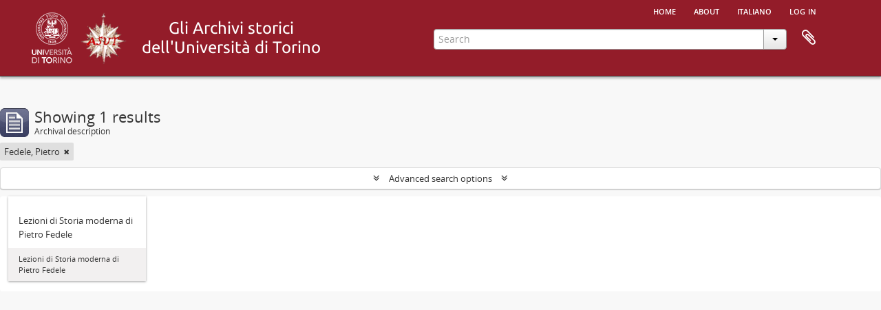

--- FILE ---
content_type: text/css
request_url: https://atom.unito.it/plugins/arAsutPlugin/css/min.css
body_size: 35582
content:
@import "../../arDominionPlugin/vendor/fonts/font-awesome/css/font-awesome.css";@import "../../../vendor/yui/container/assets/skins/sam/container.css";@import "../../../vendor/yui/tabview/assets/skins/sam/tabview.css";@font-face{font-family:'Open Sans Regular';src:url('../../arDominionPlugin/vendor/fonts/open-sans/OpenSans-Regular-webfont.eot');src:url('../../arDominionPlugin/vendor/fonts/open-sans/OpenSans-Regular-webfont.eot?#iefix') format('embedded-opentype'),url('../../arDominionPlugin/vendor/fonts/open-sans/OpenSans-Regular-webfont.woff') format('woff'),url('../../arDominionPlugin/vendor/fonts/open-sans/OpenSans-Regular-webfont.ttf') format('truetype'),url('../../arDominionPlugin/vendor/fonts/open-sans/OpenSans-Regular-webfont.svg#OpenSansRegular') format('svg');font-weight:normal;font-style:normal}@font-face{font-family:'Open Sans Semibold';src:url('../../arDominionPlugin/vendor/fonts/open-sans/OpenSans-Semibold-webfont.eot');src:url('../../arDominionPlugin/vendor/fonts/open-sans/OpenSans-Semibold-webfont.eot?#iefix') format('embedded-opentype'),url('../../arDominionPlugin/vendor/fonts/open-sans/OpenSans-Semibold-webfont.woff') format('woff'),url('../../arDominionPlugin/vendor/fonts/open-sans/OpenSans-Semibold-webfont.ttf') format('truetype'),url('../../arDominionPlugin/vendor/fonts/open-sans/OpenSans-Semibold-webfont.svg#OpenSansSemibold') format('svg');font-weight:normal;font-style:normal}@font-face{font-family:'Droid Serif Regular';src:url('../vendor/fonts/droid-serif/DroidSerif-Regular-webfont.eot');src:url('../vendor/fonts/droid-serif/DroidSerif-Regular-webfont.eot?#iefix') format('embedded-opentype'),url('../vendor/fonts/droid-serif/DroidSerif-Regular-webfont.woff') format('woff'),url('../vendor/fonts/droid-serif/DroidSerif-Regular-webfont.ttf') format('truetype'),url('../vendor/fonts/droid-serif/DroidSerif-Regular-webfont.svg#DroidSerifRegular') format('svg');font-weight:normal;font-style:normal}article,aside,details,figcaption,figure,footer,header,hgroup,nav,section{display:block}audio,canvas,video{display:inline-block;*display:inline;*zoom:1}audio:not([controls]){display:none}html{font-size:100%;-webkit-text-size-adjust:100%;-ms-text-size-adjust:100%}a:focus{outline:thin dotted #333;outline:5px auto -webkit-focus-ring-color;outline-offset:-2px}a:hover,a:active{outline:0}sub,sup{position:relative;font-size:75%;line-height:0;vertical-align:baseline}sup{top:-0.5em}sub{bottom:-0.25em}img{max-width:100%;width:auto\9;height:auto;vertical-align:middle;border:0;-ms-interpolation-mode:bicubic}#map_canvas img,.google-maps img{max-width:none}button,input,select,textarea{margin:0;font-size:100%;vertical-align:middle}button,input{*overflow:visible;line-height:normal}button::-moz-focus-inner,input::-moz-focus-inner{padding:0;border:0}button,html input[type="button"],input[type="reset"],input[type="submit"]{-webkit-appearance:button;cursor:pointer}label,select,button,input[type="button"],input[type="reset"],input[type="submit"],input[type="radio"],input[type="checkbox"]{cursor:pointer}input[type="search"]{-webkit-box-sizing:content-box;-moz-box-sizing:content-box;box-sizing:content-box;-webkit-appearance:textfield}input[type="search"]::-webkit-search-decoration,input[type="search"]::-webkit-search-cancel-button{-webkit-appearance:none}textarea{overflow:auto;vertical-align:top}@media print{*{text-shadow:none !important;color:#000 !important;background:transparent !important;box-shadow:none !important}a,a:visited{text-decoration:underline}a[href]:after{content:" (" attr(href) ")"}abbr[title]:after{content:" (" attr(title) ")"}.ir a:after,a[href^="javascript:"]:after,a[href^="#"]:after{content:""}pre,blockquote{border:1px solid #999;page-break-inside:avoid}thead{display:table-header-group}tr,img{page-break-inside:avoid}img{max-width:100% !important}@page{margin:.5cm}p,h2,h3{orphans:3;widows:3}h2,h3{page-break-after:avoid}}.clearfix{*zoom:1}.clearfix:before,.clearfix:after{display:table;content:"";line-height:0}.clearfix:after{clear:both}.hide-text{font:0/0 a;color:transparent;text-shadow:none;background-color:transparent;border:0}.input-block-level{display:block;width:100%;min-height:30px;-webkit-box-sizing:border-box;-moz-box-sizing:border-box;box-sizing:border-box}body{margin:0;font-family:"Open Sans Regular","Helvetica Neue",Helvetica,Arial,sans-serif;font-size:13px;line-height:20px;color:#333;background-color:#f8f8f8}a{color:#08c;text-decoration:none}a:hover,a:focus{color:#005580;text-decoration:underline}.img-rounded{-webkit-border-radius:6px;-moz-border-radius:6px;border-radius:6px}.img-polaroid{padding:4px;background-color:#fff;border:1px solid #ccc;border:1px solid rgba(0,0,0,0.2);-webkit-box-shadow:0 1px 3px rgba(0,0,0,0.1);-moz-box-shadow:0 1px 3px rgba(0,0,0,0.1);box-shadow:0 1px 3px rgba(0,0,0,0.1)}.img-circle{-webkit-border-radius:500px;-moz-border-radius:500px;border-radius:500px}.row{margin-left:-20px;*zoom:1}.row:before,.row:after{display:table;content:"";line-height:0}.row:after{clear:both}[class*="span"]{float:left;min-height:1px;margin-left:20px}.container,.navbar-static-top .container,.navbar-fixed-top .container,.navbar-fixed-bottom .container{width:940px}.span12{width:940px}.span11{width:860px}.span10{width:780px}.span9{width:700px}.span8{width:620px}.span7{width:540px}.span6{width:460px}.span5{width:380px}.span4{width:300px}.span3{width:220px}.span2{width:140px}.span1{width:60px}.offset12{margin-left:980px}.offset11{margin-left:900px}.offset10{margin-left:820px}.offset9{margin-left:740px}.offset8{margin-left:660px}.offset7{margin-left:580px}.offset6{margin-left:500px}.offset5{margin-left:420px}.offset4{margin-left:340px}.offset3{margin-left:260px}.offset2{margin-left:180px}.offset1{margin-left:100px}.row-fluid{width:100%;*zoom:1}.row-fluid:before,.row-fluid:after{display:table;content:"";line-height:0}.row-fluid:after{clear:both}.row-fluid [class*="span"]{display:block;width:100%;min-height:30px;-webkit-box-sizing:border-box;-moz-box-sizing:border-box;box-sizing:border-box;float:left;margin-left:2.12765957%;*margin-left:2.07446809%}.row-fluid [class*="span"]:first-child{margin-left:0}.row-fluid .controls-row [class*="span"]+[class*="span"]{margin-left:2.12765957%}.row-fluid .span12{width:100%;*width:99.94680851%}.row-fluid .span11{width:91.4893617%;*width:91.43617021%}.row-fluid .span10{width:82.9787234%;*width:82.92553191%}.row-fluid .span9{width:74.46808511%;*width:74.41489362%}.row-fluid .span8{width:65.95744681%;*width:65.90425532%}.row-fluid .span7{width:57.44680851%;*width:57.39361702%}.row-fluid .span6{width:48.93617021%;*width:48.88297872%}.row-fluid .span5{width:40.42553191%;*width:40.37234043%}.row-fluid .span4{width:31.91489362%;*width:31.86170213%}.row-fluid .span3{width:23.40425532%;*width:23.35106383%}.row-fluid .span2{width:14.89361702%;*width:14.84042553%}.row-fluid .span1{width:6.38297872%;*width:6.32978723%}.row-fluid .offset12{margin-left:104.25531915%;*margin-left:104.14893617%}.row-fluid .offset12:first-child{margin-left:102.12765957%;*margin-left:102.0212766%}.row-fluid .offset11{margin-left:95.74468085%;*margin-left:95.63829787%}.row-fluid .offset11:first-child{margin-left:93.61702128%;*margin-left:93.5106383%}.row-fluid .offset10{margin-left:87.23404255%;*margin-left:87.12765957%}.row-fluid .offset10:first-child{margin-left:85.10638298%;*margin-left:85%}.row-fluid .offset9{margin-left:78.72340426%;*margin-left:78.61702128%}.row-fluid .offset9:first-child{margin-left:76.59574468%;*margin-left:76.4893617%}.row-fluid .offset8{margin-left:70.21276596%;*margin-left:70.10638298%}.row-fluid .offset8:first-child{margin-left:68.08510638%;*margin-left:67.9787234%}.row-fluid .offset7{margin-left:61.70212766%;*margin-left:61.59574468%}.row-fluid .offset7:first-child{margin-left:59.57446809%;*margin-left:59.46808511%}.row-fluid .offset6{margin-left:53.19148936%;*margin-left:53.08510638%}.row-fluid .offset6:first-child{margin-left:51.06382979%;*margin-left:50.95744681%}.row-fluid .offset5{margin-left:44.68085106%;*margin-left:44.57446809%}.row-fluid .offset5:first-child{margin-left:42.55319149%;*margin-left:42.44680851%}.row-fluid .offset4{margin-left:36.17021277%;*margin-left:36.06382979%}.row-fluid .offset4:first-child{margin-left:34.04255319%;*margin-left:33.93617021%}.row-fluid .offset3{margin-left:27.65957447%;*margin-left:27.55319149%}.row-fluid .offset3:first-child{margin-left:25.53191489%;*margin-left:25.42553191%}.row-fluid .offset2{margin-left:19.14893617%;*margin-left:19.04255319%}.row-fluid .offset2:first-child{margin-left:17.0212766%;*margin-left:16.91489362%}.row-fluid .offset1{margin-left:10.63829787%;*margin-left:10.53191489%}.row-fluid .offset1:first-child{margin-left:8.5106383%;*margin-left:8.40425532%}[class*="span"].hide,.row-fluid [class*="span"].hide{display:none}[class*="span"].pull-right,.row-fluid [class*="span"].pull-right{float:right}.container{margin-right:auto;margin-left:auto;*zoom:1}.container:before,.container:after{display:table;content:"";line-height:0}.container:after{clear:both}.container-fluid{padding-right:20px;padding-left:20px;*zoom:1}.container-fluid:before,.container-fluid:after{display:table;content:"";line-height:0}.container-fluid:after{clear:both}p{margin:0 0 10px}.lead{margin-bottom:20px;font-size:19.5px;font-weight:200;line-height:30px}small{font-size:85%}strong{font-weight:bold}em{font-style:italic}cite{font-style:normal}.muted{color:#999}a.muted:hover,a.muted:focus{color:#808080}.text-warning{color:#c09853}a.text-warning:hover,a.text-warning:focus{color:#a47e3c}.text-error{color:#b94a48}a.text-error:hover,a.text-error:focus{color:#953b39}.text-info{color:#3a87ad}a.text-info:hover,a.text-info:focus{color:#2d6987}.text-success{color:#468847}a.text-success:hover,a.text-success:focus{color:#356635}.text-left{text-align:left}.text-right{text-align:right}.text-center{text-align:center}h1,h2,h3,h4,h5,h6{margin:10px 0;font-family:inherit;font-weight:bold;line-height:20px;color:inherit;text-rendering:optimizelegibility}h1 small,h2 small,h3 small,h4 small,h5 small,h6 small{font-weight:normal;line-height:1;color:#999}h1,h2,h3{line-height:40px}h1{font-size:35.75px}h2{font-size:29.25px}h3{font-size:22.75px}h4{font-size:16.25px}h5{font-size:13px}h6{font-size:11.05px}h1 small{font-size:22.75px}h2 small{font-size:16.25px}h3 small{font-size:13px}h4 small{font-size:13px}.page-header{padding-bottom:9px;margin:20px 0 30px;border-bottom:1px solid #eee}ul,ol{padding:0;margin:0 0 10px 25px}ul ul,ul ol,ol ol,ol ul{margin-bottom:0}li{line-height:20px}ul.unstyled,ol.unstyled{margin-left:0;list-style:none}ul.inline,ol.inline{margin-left:0;list-style:none}ul.inline>li,ol.inline>li{display:inline-block;*display:inline;*zoom:1;padding-left:5px;padding-right:5px}dl{margin-bottom:20px}dt,dd{line-height:20px}dt{font-weight:bold}dd{margin-left:10px}.dl-horizontal{*zoom:1}.dl-horizontal:before,.dl-horizontal:after{display:table;content:"";line-height:0}.dl-horizontal:after{clear:both}.dl-horizontal dt{float:left;width:160px;clear:left;text-align:right;overflow:hidden;text-overflow:ellipsis;white-space:nowrap}.dl-horizontal dd{margin-left:180px}hr{margin:20px 0;border:0;border-top:1px solid #eee;border-bottom:1px solid #fff}abbr[title],abbr[data-original-title]{cursor:help;border-bottom:1px dotted #999}abbr.initialism{font-size:90%;text-transform:uppercase}blockquote{padding:0 0 0 15px;margin:0 0 20px;border-left:5px solid #eee}blockquote p{margin-bottom:0;font-size:16.25px;font-weight:300;line-height:1.25}blockquote small{display:block;line-height:20px;color:#999}blockquote small:before{content:'\2014 \00A0'}blockquote.pull-right{float:right;padding-right:15px;padding-left:0;border-right:5px solid #eee;border-left:0}blockquote.pull-right p,blockquote.pull-right small{text-align:right}blockquote.pull-right small:before{content:''}blockquote.pull-right small:after{content:'\00A0 \2014'}q:before,q:after,blockquote:before,blockquote:after{content:""}address{display:block;margin-bottom:20px;font-style:normal;line-height:20px}code,pre{padding:0 3px 2px;font-family:Monaco,Menlo,Consolas,"Courier New",monospace;font-size:11px;color:#333;-webkit-border-radius:3px;-moz-border-radius:3px;border-radius:3px}code{padding:2px 4px;color:#d14;background-color:#f7f7f9;border:1px solid #e1e1e8;white-space:nowrap}pre{display:block;padding:9.5px;margin:0 0 10px;font-size:12px;line-height:20px;word-break:break-all;word-wrap:break-word;white-space:pre;white-space:pre-wrap;background-color:#f5f5f5;border:1px solid #ccc;border:1px solid rgba(0,0,0,0.15);-webkit-border-radius:4px;-moz-border-radius:4px;border-radius:4px}pre.prettyprint{margin-bottom:20px}pre code{padding:0;color:inherit;white-space:pre;white-space:pre-wrap;background-color:transparent;border:0}.pre-scrollable{max-height:340px;overflow-y:scroll}form{margin:0 0 20px}fieldset{padding:0;margin:0;border:0}legend{display:block;width:100%;padding:0;margin-bottom:20px;font-size:19.5px;line-height:40px;color:#333;border:0;border-bottom:1px solid #e5e5e5}legend small{font-size:15px;color:#999}label,input,button,select,textarea{font-size:13px;font-weight:normal;line-height:20px}input,button,select,textarea{font-family:"Open Sans Regular","Helvetica Neue",Helvetica,Arial,sans-serif}label{display:block;margin-bottom:5px}select,textarea,input[type="text"],input[type="password"],input[type="datetime"],input[type="datetime-local"],input[type="date"],input[type="month"],input[type="time"],input[type="week"],input[type="number"],input[type="email"],input[type="url"],input[type="search"],input[type="tel"],input[type="color"],.uneditable-input{display:inline-block;height:20px;padding:4px 6px;margin-bottom:10px;font-size:13px;line-height:20px;color:#555;-webkit-border-radius:4px;-moz-border-radius:4px;border-radius:4px;vertical-align:middle}input,textarea,.uneditable-input{width:206px}textarea{height:auto}textarea,input[type="text"],input[type="password"],input[type="datetime"],input[type="datetime-local"],input[type="date"],input[type="month"],input[type="time"],input[type="week"],input[type="number"],input[type="email"],input[type="url"],input[type="search"],input[type="tel"],input[type="color"],.uneditable-input{background-color:#fff;border:1px solid #ccc;-webkit-box-shadow:inset 0 1px 1px rgba(0,0,0,0.075);-moz-box-shadow:inset 0 1px 1px rgba(0,0,0,0.075);box-shadow:inset 0 1px 1px rgba(0,0,0,0.075);-webkit-transition:border linear .2s, box-shadow linear .2s;-moz-transition:border linear .2s, box-shadow linear .2s;-o-transition:border linear .2s, box-shadow linear .2s;transition:border linear .2s, box-shadow linear .2s}textarea:focus,input[type="text"]:focus,input[type="password"]:focus,input[type="datetime"]:focus,input[type="datetime-local"]:focus,input[type="date"]:focus,input[type="month"]:focus,input[type="time"]:focus,input[type="week"]:focus,input[type="number"]:focus,input[type="email"]:focus,input[type="url"]:focus,input[type="search"]:focus,input[type="tel"]:focus,input[type="color"]:focus,.uneditable-input:focus{border-color:rgba(82,168,236,0.8);outline:0;outline:thin dotted \9;-webkit-box-shadow:inset 0 1px 1px rgba(0,0,0,.075), 0 0 8px rgba(82,168,236,.6);-moz-box-shadow:inset 0 1px 1px rgba(0,0,0,.075), 0 0 8px rgba(82,168,236,.6);box-shadow:inset 0 1px 1px rgba(0,0,0,.075), 0 0 8px rgba(82,168,236,.6)}input[type="radio"],input[type="checkbox"]{margin:4px 0 0;*margin-top:0;margin-top:1px \9;line-height:normal}input[type="file"],input[type="image"],input[type="submit"],input[type="reset"],input[type="button"],input[type="radio"],input[type="checkbox"]{width:auto}select,input[type="file"]{height:30px;*margin-top:4px;line-height:30px}select{width:220px;border:1px solid #ccc;background-color:#fff}select[multiple],select[size]{height:auto}select:focus,input[type="file"]:focus,input[type="radio"]:focus,input[type="checkbox"]:focus{outline:thin dotted #333;outline:5px auto -webkit-focus-ring-color;outline-offset:-2px}.uneditable-input,.uneditable-textarea{color:#999;background-color:#fcfcfc;border-color:#ccc;-webkit-box-shadow:inset 0 1px 2px rgba(0,0,0,0.025);-moz-box-shadow:inset 0 1px 2px rgba(0,0,0,0.025);box-shadow:inset 0 1px 2px rgba(0,0,0,0.025);cursor:not-allowed}.uneditable-input{overflow:hidden;white-space:nowrap}.uneditable-textarea{width:auto;height:auto}input:-moz-placeholder,textarea:-moz-placeholder{color:#999}input:-ms-input-placeholder,textarea:-ms-input-placeholder{color:#999}input::-webkit-input-placeholder,textarea::-webkit-input-placeholder{color:#999}.radio,.checkbox{min-height:20px;padding-left:20px}.radio input[type="radio"],.checkbox input[type="checkbox"]{float:left;margin-left:-20px}.controls>.radio:first-child,.controls>.checkbox:first-child{padding-top:5px}.radio.inline,.checkbox.inline{display:inline-block;padding-top:5px;margin-bottom:0;vertical-align:middle}.radio.inline+.radio.inline,.checkbox.inline+.checkbox.inline{margin-left:10px}.input-mini{width:60px}.input-small{width:90px}.input-medium{width:150px}.input-large{width:210px}.input-xlarge{width:270px}.input-xxlarge{width:530px}input[class*="span"],select[class*="span"],textarea[class*="span"],.uneditable-input[class*="span"],.row-fluid input[class*="span"],.row-fluid select[class*="span"],.row-fluid textarea[class*="span"],.row-fluid .uneditable-input[class*="span"]{float:none;margin-left:0}.input-append input[class*="span"],.input-append .uneditable-input[class*="span"],.input-prepend input[class*="span"],.input-prepend .uneditable-input[class*="span"],.row-fluid input[class*="span"],.row-fluid select[class*="span"],.row-fluid textarea[class*="span"],.row-fluid .uneditable-input[class*="span"],.row-fluid .input-prepend [class*="span"],.row-fluid .input-append [class*="span"]{display:inline-block}input,textarea,.uneditable-input{margin-left:0}.controls-row [class*="span"]+[class*="span"]{margin-left:20px}input.span12,textarea.span12,.uneditable-input.span12{width:926px}input.span11,textarea.span11,.uneditable-input.span11{width:846px}input.span10,textarea.span10,.uneditable-input.span10{width:766px}input.span9,textarea.span9,.uneditable-input.span9{width:686px}input.span8,textarea.span8,.uneditable-input.span8{width:606px}input.span7,textarea.span7,.uneditable-input.span7{width:526px}input.span6,textarea.span6,.uneditable-input.span6{width:446px}input.span5,textarea.span5,.uneditable-input.span5{width:366px}input.span4,textarea.span4,.uneditable-input.span4{width:286px}input.span3,textarea.span3,.uneditable-input.span3{width:206px}input.span2,textarea.span2,.uneditable-input.span2{width:126px}input.span1,textarea.span1,.uneditable-input.span1{width:46px}.controls-row{*zoom:1}.controls-row:before,.controls-row:after{display:table;content:"";line-height:0}.controls-row:after{clear:both}.controls-row [class*="span"],.row-fluid .controls-row [class*="span"]{float:left}.controls-row .checkbox[class*="span"],.controls-row .radio[class*="span"]{padding-top:5px}input[disabled],select[disabled],textarea[disabled],input[readonly],select[readonly],textarea[readonly]{cursor:not-allowed;background-color:#eee}input[type="radio"][disabled],input[type="checkbox"][disabled],input[type="radio"][readonly],input[type="checkbox"][readonly]{background-color:transparent}.control-group.warning .control-label,.control-group.warning .help-block,.control-group.warning .help-inline{color:#c09853}.control-group.warning .checkbox,.control-group.warning .radio,.control-group.warning input,.control-group.warning select,.control-group.warning textarea{color:#c09853}.control-group.warning input,.control-group.warning select,.control-group.warning textarea{border-color:#c09853;-webkit-box-shadow:inset 0 1px 1px rgba(0,0,0,0.075);-moz-box-shadow:inset 0 1px 1px rgba(0,0,0,0.075);box-shadow:inset 0 1px 1px rgba(0,0,0,0.075)}.control-group.warning input:focus,.control-group.warning select:focus,.control-group.warning textarea:focus{border-color:#a47e3c;-webkit-box-shadow:inset 0 1px 1px rgba(0,0,0,0.075),0 0 6px #dbc59e;-moz-box-shadow:inset 0 1px 1px rgba(0,0,0,0.075),0 0 6px #dbc59e;box-shadow:inset 0 1px 1px rgba(0,0,0,0.075),0 0 6px #dbc59e}.control-group.warning .input-prepend .add-on,.control-group.warning .input-append .add-on{color:#c09853;background-color:#fcf8e3;border-color:#c09853}.control-group.error .control-label,.control-group.error .help-block,.control-group.error .help-inline{color:#b94a48}.control-group.error .checkbox,.control-group.error .radio,.control-group.error input,.control-group.error select,.control-group.error textarea{color:#b94a48}.control-group.error input,.control-group.error select,.control-group.error textarea{border-color:#b94a48;-webkit-box-shadow:inset 0 1px 1px rgba(0,0,0,0.075);-moz-box-shadow:inset 0 1px 1px rgba(0,0,0,0.075);box-shadow:inset 0 1px 1px rgba(0,0,0,0.075)}.control-group.error input:focus,.control-group.error select:focus,.control-group.error textarea:focus{border-color:#953b39;-webkit-box-shadow:inset 0 1px 1px rgba(0,0,0,0.075),0 0 6px #d59392;-moz-box-shadow:inset 0 1px 1px rgba(0,0,0,0.075),0 0 6px #d59392;box-shadow:inset 0 1px 1px rgba(0,0,0,0.075),0 0 6px #d59392}.control-group.error .input-prepend .add-on,.control-group.error .input-append .add-on{color:#b94a48;background-color:#f2dede;border-color:#b94a48}.control-group.success .control-label,.control-group.success .help-block,.control-group.success .help-inline{color:#468847}.control-group.success .checkbox,.control-group.success .radio,.control-group.success input,.control-group.success select,.control-group.success textarea{color:#468847}.control-group.success input,.control-group.success select,.control-group.success textarea{border-color:#468847;-webkit-box-shadow:inset 0 1px 1px rgba(0,0,0,0.075);-moz-box-shadow:inset 0 1px 1px rgba(0,0,0,0.075);box-shadow:inset 0 1px 1px rgba(0,0,0,0.075)}.control-group.success input:focus,.control-group.success select:focus,.control-group.success textarea:focus{border-color:#356635;-webkit-box-shadow:inset 0 1px 1px rgba(0,0,0,0.075),0 0 6px #7aba7b;-moz-box-shadow:inset 0 1px 1px rgba(0,0,0,0.075),0 0 6px #7aba7b;box-shadow:inset 0 1px 1px rgba(0,0,0,0.075),0 0 6px #7aba7b}.control-group.success .input-prepend .add-on,.control-group.success .input-append .add-on{color:#468847;background-color:#dff0d8;border-color:#468847}.control-group.info .control-label,.control-group.info .help-block,.control-group.info .help-inline{color:#3a87ad}.control-group.info .checkbox,.control-group.info .radio,.control-group.info input,.control-group.info select,.control-group.info textarea{color:#3a87ad}.control-group.info input,.control-group.info select,.control-group.info textarea{border-color:#3a87ad;-webkit-box-shadow:inset 0 1px 1px rgba(0,0,0,0.075);-moz-box-shadow:inset 0 1px 1px rgba(0,0,0,0.075);box-shadow:inset 0 1px 1px rgba(0,0,0,0.075)}.control-group.info input:focus,.control-group.info select:focus,.control-group.info textarea:focus{border-color:#2d6987;-webkit-box-shadow:inset 0 1px 1px rgba(0,0,0,0.075),0 0 6px #7ab5d3;-moz-box-shadow:inset 0 1px 1px rgba(0,0,0,0.075),0 0 6px #7ab5d3;box-shadow:inset 0 1px 1px rgba(0,0,0,0.075),0 0 6px #7ab5d3}.control-group.info .input-prepend .add-on,.control-group.info .input-append .add-on{color:#3a87ad;background-color:#d9edf7;border-color:#3a87ad}input:focus:invalid,textarea:focus:invalid,select:focus:invalid{color:#b94a48;border-color:#ee5f5b}input:focus:invalid:focus,textarea:focus:invalid:focus,select:focus:invalid:focus{border-color:#e9322d;-webkit-box-shadow:0 0 6px #f8b9b7;-moz-box-shadow:0 0 6px #f8b9b7;box-shadow:0 0 6px #f8b9b7}.form-actions{padding:19px 20px 20px;margin-top:20px;margin-bottom:20px;background-color:#f5f5f5;border-top:1px solid #e5e5e5;*zoom:1}.form-actions:before,.form-actions:after{display:table;content:"";line-height:0}.form-actions:after{clear:both}.help-block,.help-inline{color:#595959}.help-block{display:block;margin-bottom:10px}.help-inline{display:inline-block;*display:inline;*zoom:1;vertical-align:middle;padding-left:5px}.input-append,.input-prepend{display:inline-block;margin-bottom:10px;vertical-align:middle;font-size:0;white-space:nowrap}.input-append input,.input-prepend input,.input-append select,.input-prepend select,.input-append .uneditable-input,.input-prepend .uneditable-input,.input-append .dropdown-menu,.input-prepend .dropdown-menu,.input-append .popover,.input-prepend .popover{font-size:13px}.input-append input,.input-prepend input,.input-append select,.input-prepend select,.input-append .uneditable-input,.input-prepend .uneditable-input{position:relative;margin-bottom:0;*margin-left:0;vertical-align:top;-webkit-border-radius:0 4px 4px 0;-moz-border-radius:0 4px 4px 0;border-radius:0 4px 4px 0}.input-append input:focus,.input-prepend input:focus,.input-append select:focus,.input-prepend select:focus,.input-append .uneditable-input:focus,.input-prepend .uneditable-input:focus{z-index:2}.input-append .add-on,.input-prepend .add-on{display:inline-block;width:auto;height:20px;min-width:16px;padding:4px 5px;font-size:13px;font-weight:normal;line-height:20px;text-align:center;text-shadow:0 1px 0 #fff;background-color:#eee;border:1px solid #ccc}.input-append .add-on,.input-prepend .add-on,.input-append .btn,.input-prepend .btn,.input-append .btn-group>.dropdown-toggle,.input-prepend .btn-group>.dropdown-toggle{vertical-align:top;-webkit-border-radius:0;-moz-border-radius:0;border-radius:0}.input-append .active,.input-prepend .active{background-color:#a9dba9;border-color:#46a546}.input-prepend .add-on,.input-prepend .btn{margin-right:-1px}.input-prepend .add-on:first-child,.input-prepend .btn:first-child{-webkit-border-radius:4px 0 0 4px;-moz-border-radius:4px 0 0 4px;border-radius:4px 0 0 4px}.input-append input,.input-append select,.input-append .uneditable-input{-webkit-border-radius:4px 0 0 4px;-moz-border-radius:4px 0 0 4px;border-radius:4px 0 0 4px}.input-append input+.btn-group .btn:last-child,.input-append select+.btn-group .btn:last-child,.input-append .uneditable-input+.btn-group .btn:last-child{-webkit-border-radius:0 4px 4px 0;-moz-border-radius:0 4px 4px 0;border-radius:0 4px 4px 0}.input-append .add-on,.input-append .btn,.input-append .btn-group{margin-left:-1px}.input-append .add-on:last-child,.input-append .btn:last-child,.input-append .btn-group:last-child>.dropdown-toggle{-webkit-border-radius:0 4px 4px 0;-moz-border-radius:0 4px 4px 0;border-radius:0 4px 4px 0}.input-prepend.input-append input,.input-prepend.input-append select,.input-prepend.input-append .uneditable-input{-webkit-border-radius:0;-moz-border-radius:0;border-radius:0}.input-prepend.input-append input+.btn-group .btn,.input-prepend.input-append select+.btn-group .btn,.input-prepend.input-append .uneditable-input+.btn-group .btn{-webkit-border-radius:0 4px 4px 0;-moz-border-radius:0 4px 4px 0;border-radius:0 4px 4px 0}.input-prepend.input-append .add-on:first-child,.input-prepend.input-append .btn:first-child{margin-right:-1px;-webkit-border-radius:4px 0 0 4px;-moz-border-radius:4px 0 0 4px;border-radius:4px 0 0 4px}.input-prepend.input-append .add-on:last-child,.input-prepend.input-append .btn:last-child{margin-left:-1px;-webkit-border-radius:0 4px 4px 0;-moz-border-radius:0 4px 4px 0;border-radius:0 4px 4px 0}.input-prepend.input-append .btn-group:first-child{margin-left:0}input.search-query{padding-right:14px;padding-right:4px \9;padding-left:14px;padding-left:4px \9;margin-bottom:0;-webkit-border-radius:15px;-moz-border-radius:15px;border-radius:15px}.form-search .input-append .search-query,.form-search .input-prepend .search-query{-webkit-border-radius:0;-moz-border-radius:0;border-radius:0}.form-search .input-append .search-query{-webkit-border-radius:14px 0 0 14px;-moz-border-radius:14px 0 0 14px;border-radius:14px 0 0 14px}.form-search .input-append .btn{-webkit-border-radius:0 14px 14px 0;-moz-border-radius:0 14px 14px 0;border-radius:0 14px 14px 0}.form-search .input-prepend .search-query{-webkit-border-radius:0 14px 14px 0;-moz-border-radius:0 14px 14px 0;border-radius:0 14px 14px 0}.form-search .input-prepend .btn{-webkit-border-radius:14px 0 0 14px;-moz-border-radius:14px 0 0 14px;border-radius:14px 0 0 14px}.form-search input,.form-inline input,.form-horizontal input,.form-search textarea,.form-inline textarea,.form-horizontal textarea,.form-search select,.form-inline select,.form-horizontal select,.form-search .help-inline,.form-inline .help-inline,.form-horizontal .help-inline,.form-search .uneditable-input,.form-inline .uneditable-input,.form-horizontal .uneditable-input,.form-search .input-prepend,.form-inline .input-prepend,.form-horizontal .input-prepend,.form-search .input-append,.form-inline .input-append,.form-horizontal .input-append{display:inline-block;*display:inline;*zoom:1;margin-bottom:0;vertical-align:middle}.form-search .hide,.form-inline .hide,.form-horizontal .hide{display:none}.form-search label,.form-inline label,.form-search .btn-group,.form-inline .btn-group{display:inline-block}.form-search .input-append,.form-inline .input-append,.form-search .input-prepend,.form-inline .input-prepend{margin-bottom:0}.form-search .radio,.form-search .checkbox,.form-inline .radio,.form-inline .checkbox{padding-left:0;margin-bottom:0;vertical-align:middle}.form-search .radio input[type="radio"],.form-search .checkbox input[type="checkbox"],.form-inline .radio input[type="radio"],.form-inline .checkbox input[type="checkbox"]{float:left;margin-right:3px;margin-left:0}.control-group{margin-bottom:10px}legend+.control-group{margin-top:20px;-webkit-margin-top-collapse:separate}.form-horizontal .control-group{margin-bottom:20px;*zoom:1}.form-horizontal .control-group:before,.form-horizontal .control-group:after{display:table;content:"";line-height:0}.form-horizontal .control-group:after{clear:both}.form-horizontal .control-label{float:left;width:160px;padding-top:5px;text-align:right}.form-horizontal .controls{*display:inline-block;*padding-left:20px;margin-left:180px;*margin-left:0}.form-horizontal .controls:first-child{*padding-left:180px}.form-horizontal .help-block{margin-bottom:0}.form-horizontal input+.help-block,.form-horizontal select+.help-block,.form-horizontal textarea+.help-block,.form-horizontal .uneditable-input+.help-block,.form-horizontal .input-prepend+.help-block,.form-horizontal .input-append+.help-block{margin-top:10px}.form-horizontal .form-actions{padding-left:180px}table{max-width:100%;background-color:transparent;border-collapse:collapse;border-spacing:0}.table{width:100%;margin-bottom:20px}.table th,.table td{padding:8px;line-height:20px;text-align:left;vertical-align:top;border-top:1px solid #ddd}.table th{font-weight:bold}.table thead th{vertical-align:bottom}.table caption+thead tr:first-child th,.table caption+thead tr:first-child td,.table colgroup+thead tr:first-child th,.table colgroup+thead tr:first-child td,.table thead:first-child tr:first-child th,.table thead:first-child tr:first-child td{border-top:0}.table tbody+tbody{border-top:2px solid #ddd}.table .table{background-color:#f8f8f8}.table-condensed th,.table-condensed td{padding:4px 5px}.table-bordered{border:1px solid #ddd;border-collapse:separate;*border-collapse:collapse;border-left:0;-webkit-border-radius:4px;-moz-border-radius:4px;border-radius:4px}.table-bordered th,.table-bordered td{border-left:1px solid #ddd}.table-bordered caption+thead tr:first-child th,.table-bordered caption+tbody tr:first-child th,.table-bordered caption+tbody tr:first-child td,.table-bordered colgroup+thead tr:first-child th,.table-bordered colgroup+tbody tr:first-child th,.table-bordered colgroup+tbody tr:first-child td,.table-bordered thead:first-child tr:first-child th,.table-bordered tbody:first-child tr:first-child th,.table-bordered tbody:first-child tr:first-child td{border-top:0}.table-bordered thead:first-child tr:first-child>th:first-child,.table-bordered tbody:first-child tr:first-child>td:first-child,.table-bordered tbody:first-child tr:first-child>th:first-child{-webkit-border-top-left-radius:4px;-moz-border-radius-topleft:4px;border-top-left-radius:4px}.table-bordered thead:first-child tr:first-child>th:last-child,.table-bordered tbody:first-child tr:first-child>td:last-child,.table-bordered tbody:first-child tr:first-child>th:last-child{-webkit-border-top-right-radius:4px;-moz-border-radius-topright:4px;border-top-right-radius:4px}.table-bordered thead:last-child tr:last-child>th:first-child,.table-bordered tbody:last-child tr:last-child>td:first-child,.table-bordered tbody:last-child tr:last-child>th:first-child,.table-bordered tfoot:last-child tr:last-child>td:first-child,.table-bordered tfoot:last-child tr:last-child>th:first-child{-webkit-border-bottom-left-radius:4px;-moz-border-radius-bottomleft:4px;border-bottom-left-radius:4px}.table-bordered thead:last-child tr:last-child>th:last-child,.table-bordered tbody:last-child tr:last-child>td:last-child,.table-bordered tbody:last-child tr:last-child>th:last-child,.table-bordered tfoot:last-child tr:last-child>td:last-child,.table-bordered tfoot:last-child tr:last-child>th:last-child{-webkit-border-bottom-right-radius:4px;-moz-border-radius-bottomright:4px;border-bottom-right-radius:4px}.table-bordered tfoot+tbody:last-child tr:last-child td:first-child{-webkit-border-bottom-left-radius:0;-moz-border-radius-bottomleft:0;border-bottom-left-radius:0}.table-bordered tfoot+tbody:last-child tr:last-child td:last-child{-webkit-border-bottom-right-radius:0;-moz-border-radius-bottomright:0;border-bottom-right-radius:0}.table-bordered caption+thead tr:first-child th:first-child,.table-bordered caption+tbody tr:first-child td:first-child,.table-bordered colgroup+thead tr:first-child th:first-child,.table-bordered colgroup+tbody tr:first-child td:first-child{-webkit-border-top-left-radius:4px;-moz-border-radius-topleft:4px;border-top-left-radius:4px}.table-bordered caption+thead tr:first-child th:last-child,.table-bordered caption+tbody tr:first-child td:last-child,.table-bordered colgroup+thead tr:first-child th:last-child,.table-bordered colgroup+tbody tr:first-child td:last-child{-webkit-border-top-right-radius:4px;-moz-border-radius-topright:4px;border-top-right-radius:4px}.table-striped tbody>tr:nth-child(odd)>td,.table-striped tbody>tr:nth-child(odd)>th{background-color:#f9f9f9}.table-hover tbody tr:hover>td,.table-hover tbody tr:hover>th{background-color:#f5f5f5}table td[class*="span"],table th[class*="span"],.row-fluid table td[class*="span"],.row-fluid table th[class*="span"]{display:table-cell;float:none;margin-left:0}.table td.span1,.table th.span1{float:none;width:44px;margin-left:0}.table td.span2,.table th.span2{float:none;width:124px;margin-left:0}.table td.span3,.table th.span3{float:none;width:204px;margin-left:0}.table td.span4,.table th.span4{float:none;width:284px;margin-left:0}.table td.span5,.table th.span5{float:none;width:364px;margin-left:0}.table td.span6,.table th.span6{float:none;width:444px;margin-left:0}.table td.span7,.table th.span7{float:none;width:524px;margin-left:0}.table td.span8,.table th.span8{float:none;width:604px;margin-left:0}.table td.span9,.table th.span9{float:none;width:684px;margin-left:0}.table td.span10,.table th.span10{float:none;width:764px;margin-left:0}.table td.span11,.table th.span11{float:none;width:844px;margin-left:0}.table td.span12,.table th.span12{float:none;width:924px;margin-left:0}.table tbody tr.success>td{background-color:#dff0d8}.table tbody tr.error>td{background-color:#f2dede}.table tbody tr.warning>td{background-color:#fcf8e3}.table tbody tr.info>td{background-color:#d9edf7}.table-hover tbody tr.success:hover>td{background-color:#d0e9c6}.table-hover tbody tr.error:hover>td{background-color:#ebcccc}.table-hover tbody tr.warning:hover>td{background-color:#faf2cc}.table-hover tbody tr.info:hover>td{background-color:#c4e3f3}.dropup,.dropdown{position:relative}.dropdown-toggle{*margin-bottom:-3px}.dropdown-toggle:active,.open .dropdown-toggle{outline:0}.caret{display:inline-block;width:0;height:0;vertical-align:top;border-top:4px solid #000;border-right:4px solid transparent;border-left:4px solid transparent;content:""}.dropdown .caret{margin-top:8px;margin-left:2px}.dropdown-menu{position:absolute;top:100%;left:0;z-index:1000;display:none;float:left;min-width:160px;padding:5px 0;margin:2px 0 0;list-style:none;background-color:#fff;border:1px solid #ccc;border:1px solid rgba(0,0,0,0.2);*border-right-width:2px;*border-bottom-width:2px;-webkit-border-radius:6px;-moz-border-radius:6px;border-radius:6px;-webkit-box-shadow:0 5px 10px rgba(0,0,0,0.2);-moz-box-shadow:0 5px 10px rgba(0,0,0,0.2);box-shadow:0 5px 10px rgba(0,0,0,0.2);-webkit-background-clip:padding-box;-moz-background-clip:padding;background-clip:padding-box}.dropdown-menu.pull-right{right:0;left:auto}.dropdown-menu .divider{*width:100%;height:1px;margin:9px 1px;*margin:-5px 0 5px;overflow:hidden;background-color:#e5e5e5;border-bottom:1px solid #fff}.dropdown-menu>li>a{display:block;padding:3px 20px;clear:both;font-weight:normal;line-height:20px;color:#333;white-space:nowrap}.dropdown-menu>li>a:hover,.dropdown-menu>li>a:focus,.dropdown-submenu:hover>a,.dropdown-submenu:focus>a{text-decoration:none;color:#fff;background-color:#0081c2;background-image:-moz-linear-gradient(top, #08c, #0077b3);background-image:-webkit-gradient(linear, 0 0, 0 100%, from(#08c), to(#0077b3));background-image:-webkit-linear-gradient(top, #08c, #0077b3);background-image:-o-linear-gradient(top, #08c, #0077b3);background-image:linear-gradient(to bottom, #08c, #0077b3);background-repeat:repeat-x;filter:progid:DXImageTransform.Microsoft.gradient(startColorstr='#ff0088cc', endColorstr='#ff0077b3', GradientType=0)}.dropdown-menu>.active>a,.dropdown-menu>.active>a:hover,.dropdown-menu>.active>a:focus{color:#fff;text-decoration:none;outline:0;background-color:#0081c2;background-image:-moz-linear-gradient(top, #08c, #0077b3);background-image:-webkit-gradient(linear, 0 0, 0 100%, from(#08c), to(#0077b3));background-image:-webkit-linear-gradient(top, #08c, #0077b3);background-image:-o-linear-gradient(top, #08c, #0077b3);background-image:linear-gradient(to bottom, #08c, #0077b3);background-repeat:repeat-x;filter:progid:DXImageTransform.Microsoft.gradient(startColorstr='#ff0088cc', endColorstr='#ff0077b3', GradientType=0)}.dropdown-menu>.disabled>a,.dropdown-menu>.disabled>a:hover,.dropdown-menu>.disabled>a:focus{color:#999}.dropdown-menu>.disabled>a:hover,.dropdown-menu>.disabled>a:focus{text-decoration:none;background-color:transparent;background-image:none;filter:progid:DXImageTransform.Microsoft.gradient(enabled = false);cursor:default}.open{*z-index:1000}.open>.dropdown-menu{display:block}.dropdown-backdrop{position:fixed;left:0;right:0;bottom:0;top:0;z-index:990}.pull-right>.dropdown-menu{right:0;left:auto}.dropup .caret,.navbar-fixed-bottom .dropdown .caret{border-top:0;border-bottom:4px solid #000;content:""}.dropup .dropdown-menu,.navbar-fixed-bottom .dropdown .dropdown-menu{top:auto;bottom:100%;margin-bottom:1px}.dropdown-submenu{position:relative}.dropdown-submenu>.dropdown-menu{top:0;left:100%;margin-top:-6px;margin-left:-1px;-webkit-border-radius:0 6px 6px 6px;-moz-border-radius:0 6px 6px 6px;border-radius:0 6px 6px 6px}.dropdown-submenu:hover>.dropdown-menu{display:block}.dropup .dropdown-submenu>.dropdown-menu{top:auto;bottom:0;margin-top:0;margin-bottom:-2px;-webkit-border-radius:5px 5px 5px 0;-moz-border-radius:5px 5px 5px 0;border-radius:5px 5px 5px 0}.dropdown-submenu>a:after{display:block;content:" ";float:right;width:0;height:0;border-color:transparent;border-style:solid;border-width:5px 0 5px 5px;border-left-color:#ccc;margin-top:5px;margin-right:-10px}.dropdown-submenu:hover>a:after{border-left-color:#fff}.dropdown-submenu.pull-left{float:none}.dropdown-submenu.pull-left>.dropdown-menu{left:-100%;margin-left:10px;-webkit-border-radius:6px 0 6px 6px;-moz-border-radius:6px 0 6px 6px;border-radius:6px 0 6px 6px}.dropdown .dropdown-menu .nav-header{padding-left:20px;padding-right:20px}.typeahead{z-index:1051;margin-top:2px;-webkit-border-radius:4px;-moz-border-radius:4px;border-radius:4px}.well{min-height:20px;padding:19px;margin-bottom:20px;background-color:#f5f5f5;border:1px solid #e3e3e3;-webkit-border-radius:4px;-moz-border-radius:4px;border-radius:4px;-webkit-box-shadow:inset 0 1px 1px rgba(0,0,0,0.05);-moz-box-shadow:inset 0 1px 1px rgba(0,0,0,0.05);box-shadow:inset 0 1px 1px rgba(0,0,0,0.05)}.well blockquote{border-color:#ddd;border-color:rgba(0,0,0,0.15)}.well-large{padding:24px;-webkit-border-radius:6px;-moz-border-radius:6px;border-radius:6px}.well-small{padding:9px;-webkit-border-radius:3px;-moz-border-radius:3px;border-radius:3px}.fade{opacity:0;-webkit-transition:opacity .15s linear;-moz-transition:opacity .15s linear;-o-transition:opacity .15s linear;transition:opacity .15s linear}.fade.in{opacity:1}.collapse{position:relative;height:0;overflow:hidden;-webkit-transition:height .35s ease;-moz-transition:height .35s ease;-o-transition:height .35s ease;transition:height .35s ease}.collapse.in{height:auto}.close{float:right;font-size:20px;font-weight:bold;line-height:20px;color:#000;text-shadow:0 1px 0 #fff;opacity:.2;filter:alpha(opacity=20)}.close:hover,.close:focus{color:#000;text-decoration:none;cursor:pointer;opacity:.4;filter:alpha(opacity=40)}button.close{padding:0;cursor:pointer;background:transparent;border:0;-webkit-appearance:none}.btn{display:inline-block;*display:inline;*zoom:1;padding:4px 12px;margin-bottom:0;font-size:13px;line-height:20px;text-align:center;vertical-align:middle;cursor:pointer;color:#333;text-shadow:0 1px 1px rgba(255,255,255,0.75);background-color:#f5f5f5;background-image:-moz-linear-gradient(top, #fff, #e6e6e6);background-image:-webkit-gradient(linear, 0 0, 0 100%, from(#fff), to(#e6e6e6));background-image:-webkit-linear-gradient(top, #fff, #e6e6e6);background-image:-o-linear-gradient(top, #fff, #e6e6e6);background-image:linear-gradient(to bottom, #fff, #e6e6e6);background-repeat:repeat-x;filter:progid:DXImageTransform.Microsoft.gradient(startColorstr='#ffffffff', endColorstr='#ffe6e6e6', GradientType=0);border-color:#e6e6e6 #e6e6e6 #bfbfbf;border-color:rgba(0,0,0,0.1) rgba(0,0,0,0.1) rgba(0,0,0,0.25);*background-color:#e6e6e6;filter:progid:DXImageTransform.Microsoft.gradient(enabled = false);border:1px solid #bbb;*border:0;border-bottom-color:#a2a2a2;-webkit-border-radius:4px;-moz-border-radius:4px;border-radius:4px;*margin-left:.3em;-webkit-box-shadow:inset 0 1px 0 rgba(255,255,255,.2), 0 1px 2px rgba(0,0,0,.05);-moz-box-shadow:inset 0 1px 0 rgba(255,255,255,.2), 0 1px 2px rgba(0,0,0,.05);box-shadow:inset 0 1px 0 rgba(255,255,255,.2), 0 1px 2px rgba(0,0,0,.05)}.btn:hover,.btn:focus,.btn:active,.btn.active,.btn.disabled,.btn[disabled]{color:#333;background-color:#e6e6e6;*background-color:#d9d9d9}.btn:active,.btn.active{background-color:#ccc \9}.btn:first-child{*margin-left:0}.btn:hover,.btn:focus{color:#333;text-decoration:none;background-position:0 -15px;-webkit-transition:background-position .1s linear;-moz-transition:background-position .1s linear;-o-transition:background-position .1s linear;transition:background-position .1s linear}.btn:focus{outline:thin dotted #333;outline:5px auto -webkit-focus-ring-color;outline-offset:-2px}.btn.active,.btn:active{background-image:none;outline:0;-webkit-box-shadow:inset 0 2px 4px rgba(0,0,0,.15), 0 1px 2px rgba(0,0,0,.05);-moz-box-shadow:inset 0 2px 4px rgba(0,0,0,.15), 0 1px 2px rgba(0,0,0,.05);box-shadow:inset 0 2px 4px rgba(0,0,0,.15), 0 1px 2px rgba(0,0,0,.05)}.btn.disabled,.btn[disabled]{cursor:default;background-image:none;opacity:.65;filter:alpha(opacity=65);-webkit-box-shadow:none;-moz-box-shadow:none;box-shadow:none}.btn-large{padding:11px 19px;font-size:16.25px;-webkit-border-radius:6px;-moz-border-radius:6px;border-radius:6px}.btn-large [class^="icon-"],.btn-large [class*=" icon-"]{margin-top:4px}.btn-small{padding:2px 10px;font-size:11.05px;-webkit-border-radius:3px;-moz-border-radius:3px;border-radius:3px}.btn-small [class^="icon-"],.btn-small [class*=" icon-"]{margin-top:0}.btn-mini [class^="icon-"],.btn-mini [class*=" icon-"]{margin-top:-1px}.btn-mini{padding:0 6px;font-size:9.75px;-webkit-border-radius:3px;-moz-border-radius:3px;border-radius:3px}.btn-block{display:block;width:100%;padding-left:0;padding-right:0;-webkit-box-sizing:border-box;-moz-box-sizing:border-box;box-sizing:border-box}.btn-block+.btn-block{margin-top:5px}input[type="submit"].btn-block,input[type="reset"].btn-block,input[type="button"].btn-block{width:100%}.btn-primary.active,.btn-warning.active,.btn-danger.active,.btn-success.active,.btn-info.active,.btn-inverse.active{color:rgba(255,255,255,0.75)}.btn-primary{color:#fff;text-shadow:0 -1px 0 rgba(0,0,0,0.25);background-color:#006dcc;background-image:-moz-linear-gradient(top, #08c, #04c);background-image:-webkit-gradient(linear, 0 0, 0 100%, from(#08c), to(#04c));background-image:-webkit-linear-gradient(top, #08c, #04c);background-image:-o-linear-gradient(top, #08c, #04c);background-image:linear-gradient(to bottom, #08c, #04c);background-repeat:repeat-x;filter:progid:DXImageTransform.Microsoft.gradient(startColorstr='#ff0088cc', endColorstr='#ff0044cc', GradientType=0);border-color:#04c #04c #002a80;border-color:rgba(0,0,0,0.1) rgba(0,0,0,0.1) rgba(0,0,0,0.25);*background-color:#04c;filter:progid:DXImageTransform.Microsoft.gradient(enabled = false)}.btn-primary:hover,.btn-primary:focus,.btn-primary:active,.btn-primary.active,.btn-primary.disabled,.btn-primary[disabled]{color:#fff;background-color:#04c;*background-color:#003bb3}.btn-primary:active,.btn-primary.active{background-color:#039 \9}.btn-warning{color:#fff;text-shadow:0 -1px 0 rgba(0,0,0,0.25);background-color:#fbbc28;background-image:-moz-linear-gradient(top, #ffc743, #f6ac00);background-image:-webkit-gradient(linear, 0 0, 0 100%, from(#ffc743), to(#f6ac00));background-image:-webkit-linear-gradient(top, #ffc743, #f6ac00);background-image:-o-linear-gradient(top, #ffc743, #f6ac00);background-image:linear-gradient(to bottom, #ffc743, #f6ac00);background-repeat:repeat-x;filter:progid:DXImageTransform.Microsoft.gradient(startColorstr='#ffffc743', endColorstr='#fff6ac00', GradientType=0);border-color:#f6ac00 #f6ac00 #a70;border-color:rgba(0,0,0,0.1) rgba(0,0,0,0.1) rgba(0,0,0,0.25);*background-color:#f6ac00;filter:progid:DXImageTransform.Microsoft.gradient(enabled = false)}.btn-warning:hover,.btn-warning:focus,.btn-warning:active,.btn-warning.active,.btn-warning.disabled,.btn-warning[disabled]{color:#fff;background-color:#f6ac00;*background-color:#dd9a00}.btn-warning:active,.btn-warning.active{background-color:#c38800 \9}.btn-danger{color:#fff;text-shadow:0 -1px 0 rgba(0,0,0,0.25);background-color:#da4f49;background-image:-moz-linear-gradient(top, #ee5f5b, #bd362f);background-image:-webkit-gradient(linear, 0 0, 0 100%, from(#ee5f5b), to(#bd362f));background-image:-webkit-linear-gradient(top, #ee5f5b, #bd362f);background-image:-o-linear-gradient(top, #ee5f5b, #bd362f);background-image:linear-gradient(to bottom, #ee5f5b, #bd362f);background-repeat:repeat-x;filter:progid:DXImageTransform.Microsoft.gradient(startColorstr='#ffee5f5b', endColorstr='#ffbd362f', GradientType=0);border-color:#bd362f #bd362f #802420;border-color:rgba(0,0,0,0.1) rgba(0,0,0,0.1) rgba(0,0,0,0.25);*background-color:#bd362f;filter:progid:DXImageTransform.Microsoft.gradient(enabled = false)}.btn-danger:hover,.btn-danger:focus,.btn-danger:active,.btn-danger.active,.btn-danger.disabled,.btn-danger[disabled]{color:#fff;background-color:#bd362f;*background-color:#a9302a}.btn-danger:active,.btn-danger.active{background-color:#942a25 \9}.btn-success{color:#fff;text-shadow:0 -1px 0 rgba(0,0,0,0.25);background-color:#5bb75b;background-image:-moz-linear-gradient(top, #62c462, #51a351);background-image:-webkit-gradient(linear, 0 0, 0 100%, from(#62c462), to(#51a351));background-image:-webkit-linear-gradient(top, #62c462, #51a351);background-image:-o-linear-gradient(top, #62c462, #51a351);background-image:linear-gradient(to bottom, #62c462, #51a351);background-repeat:repeat-x;filter:progid:DXImageTransform.Microsoft.gradient(startColorstr='#ff62c462', endColorstr='#ff51a351', GradientType=0);border-color:#51a351 #51a351 #387038;border-color:rgba(0,0,0,0.1) rgba(0,0,0,0.1) rgba(0,0,0,0.25);*background-color:#51a351;filter:progid:DXImageTransform.Microsoft.gradient(enabled = false)}.btn-success:hover,.btn-success:focus,.btn-success:active,.btn-success.active,.btn-success.disabled,.btn-success[disabled]{color:#fff;background-color:#51a351;*background-color:#499249}.btn-success:active,.btn-success.active{background-color:#408140 \9}.btn-info{color:#fff;text-shadow:0 -1px 0 rgba(0,0,0,0.25);background-color:#49afcd;background-image:-moz-linear-gradient(top, #5bc0de, #2f96b4);background-image:-webkit-gradient(linear, 0 0, 0 100%, from(#5bc0de), to(#2f96b4));background-image:-webkit-linear-gradient(top, #5bc0de, #2f96b4);background-image:-o-linear-gradient(top, #5bc0de, #2f96b4);background-image:linear-gradient(to bottom, #5bc0de, #2f96b4);background-repeat:repeat-x;filter:progid:DXImageTransform.Microsoft.gradient(startColorstr='#ff5bc0de', endColorstr='#ff2f96b4', GradientType=0);border-color:#2f96b4 #2f96b4 #1f6377;border-color:rgba(0,0,0,0.1) rgba(0,0,0,0.1) rgba(0,0,0,0.25);*background-color:#2f96b4;filter:progid:DXImageTransform.Microsoft.gradient(enabled = false)}.btn-info:hover,.btn-info:focus,.btn-info:active,.btn-info.active,.btn-info.disabled,.btn-info[disabled]{color:#fff;background-color:#2f96b4;*background-color:#2a85a0}.btn-info:active,.btn-info.active{background-color:#24748c \9}.btn-inverse{color:#fff;text-shadow:0 -1px 0 rgba(0,0,0,0.25);background-color:#363636;background-image:-moz-linear-gradient(top, #444, #222);background-image:-webkit-gradient(linear, 0 0, 0 100%, from(#444), to(#222));background-image:-webkit-linear-gradient(top, #444, #222);background-image:-o-linear-gradient(top, #444, #222);background-image:linear-gradient(to bottom, #444, #222);background-repeat:repeat-x;filter:progid:DXImageTransform.Microsoft.gradient(startColorstr='#ff444444', endColorstr='#ff222222', GradientType=0);border-color:#222 #222 #000;border-color:rgba(0,0,0,0.1) rgba(0,0,0,0.1) rgba(0,0,0,0.25);*background-color:#222;filter:progid:DXImageTransform.Microsoft.gradient(enabled = false)}.btn-inverse:hover,.btn-inverse:focus,.btn-inverse:active,.btn-inverse.active,.btn-inverse.disabled,.btn-inverse[disabled]{color:#fff;background-color:#222;*background-color:#151515}.btn-inverse:active,.btn-inverse.active{background-color:#080808 \9}button.btn,input[type="submit"].btn{*padding-top:3px;*padding-bottom:3px}button.btn::-moz-focus-inner,input[type="submit"].btn::-moz-focus-inner{padding:0;border:0}button.btn.btn-large,input[type="submit"].btn.btn-large{*padding-top:7px;*padding-bottom:7px}button.btn.btn-small,input[type="submit"].btn.btn-small{*padding-top:3px;*padding-bottom:3px}button.btn.btn-mini,input[type="submit"].btn.btn-mini{*padding-top:1px;*padding-bottom:1px}.btn-link,.btn-link:active,.btn-link[disabled]{background-color:transparent;background-image:none;-webkit-box-shadow:none;-moz-box-shadow:none;box-shadow:none}.btn-link{border-color:transparent;cursor:pointer;color:#08c;-webkit-border-radius:0;-moz-border-radius:0;border-radius:0}.btn-link:hover,.btn-link:focus{color:#005580;text-decoration:underline;background-color:transparent}.btn-link[disabled]:hover,.btn-link[disabled]:focus{color:#333;text-decoration:none}.btn-group{position:relative;display:inline-block;*display:inline;*zoom:1;font-size:0;vertical-align:middle;white-space:nowrap;*margin-left:.3em}.btn-group:first-child{*margin-left:0}.btn-group+.btn-group{margin-left:5px}.btn-toolbar{font-size:0;margin-top:10px;margin-bottom:10px}.btn-toolbar>.btn+.btn,.btn-toolbar>.btn-group+.btn,.btn-toolbar>.btn+.btn-group{margin-left:5px}.btn-group>.btn{position:relative;-webkit-border-radius:0;-moz-border-radius:0;border-radius:0}.btn-group>.btn+.btn{margin-left:-1px}.btn-group>.btn,.btn-group>.dropdown-menu,.btn-group>.popover{font-size:13px}.btn-group>.btn-mini{font-size:9.75px}.btn-group>.btn-small{font-size:11.05px}.btn-group>.btn-large{font-size:16.25px}.btn-group>.btn:first-child{margin-left:0;-webkit-border-top-left-radius:4px;-moz-border-radius-topleft:4px;border-top-left-radius:4px;-webkit-border-bottom-left-radius:4px;-moz-border-radius-bottomleft:4px;border-bottom-left-radius:4px}.btn-group>.btn:last-child,.btn-group>.dropdown-toggle{-webkit-border-top-right-radius:4px;-moz-border-radius-topright:4px;border-top-right-radius:4px;-webkit-border-bottom-right-radius:4px;-moz-border-radius-bottomright:4px;border-bottom-right-radius:4px}.btn-group>.btn.large:first-child{margin-left:0;-webkit-border-top-left-radius:6px;-moz-border-radius-topleft:6px;border-top-left-radius:6px;-webkit-border-bottom-left-radius:6px;-moz-border-radius-bottomleft:6px;border-bottom-left-radius:6px}.btn-group>.btn.large:last-child,.btn-group>.large.dropdown-toggle{-webkit-border-top-right-radius:6px;-moz-border-radius-topright:6px;border-top-right-radius:6px;-webkit-border-bottom-right-radius:6px;-moz-border-radius-bottomright:6px;border-bottom-right-radius:6px}.btn-group>.btn:hover,.btn-group>.btn:focus,.btn-group>.btn:active,.btn-group>.btn.active{z-index:2}.btn-group .dropdown-toggle:active,.btn-group.open .dropdown-toggle{outline:0}.btn-group>.btn+.dropdown-toggle{padding-left:8px;padding-right:8px;-webkit-box-shadow:inset 1px 0 0 rgba(255,255,255,.125), inset 0 1px 0 rgba(255,255,255,.2), 0 1px 2px rgba(0,0,0,.05);-moz-box-shadow:inset 1px 0 0 rgba(255,255,255,.125), inset 0 1px 0 rgba(255,255,255,.2), 0 1px 2px rgba(0,0,0,.05);box-shadow:inset 1px 0 0 rgba(255,255,255,.125), inset 0 1px 0 rgba(255,255,255,.2), 0 1px 2px rgba(0,0,0,.05);*padding-top:5px;*padding-bottom:5px}.btn-group>.btn-mini+.dropdown-toggle{padding-left:5px;padding-right:5px;*padding-top:2px;*padding-bottom:2px}.btn-group>.btn-small+.dropdown-toggle{*padding-top:5px;*padding-bottom:4px}.btn-group>.btn-large+.dropdown-toggle{padding-left:12px;padding-right:12px;*padding-top:7px;*padding-bottom:7px}.btn-group.open .dropdown-toggle{background-image:none;-webkit-box-shadow:inset 0 2px 4px rgba(0,0,0,.15), 0 1px 2px rgba(0,0,0,.05);-moz-box-shadow:inset 0 2px 4px rgba(0,0,0,.15), 0 1px 2px rgba(0,0,0,.05);box-shadow:inset 0 2px 4px rgba(0,0,0,.15), 0 1px 2px rgba(0,0,0,.05)}.btn-group.open .btn.dropdown-toggle{background-color:#e6e6e6}.btn-group.open .btn-primary.dropdown-toggle{background-color:#04c}.btn-group.open .btn-warning.dropdown-toggle{background-color:#f6ac00}.btn-group.open .btn-danger.dropdown-toggle{background-color:#bd362f}.btn-group.open .btn-success.dropdown-toggle{background-color:#51a351}.btn-group.open .btn-info.dropdown-toggle{background-color:#2f96b4}.btn-group.open .btn-inverse.dropdown-toggle{background-color:#222}.btn .caret{margin-top:8px;margin-left:0}.btn-large .caret{margin-top:6px}.btn-large .caret{border-left-width:5px;border-right-width:5px;border-top-width:5px}.btn-mini .caret,.btn-small .caret{margin-top:8px}.dropup .btn-large .caret{border-bottom-width:5px}.btn-primary .caret,.btn-warning .caret,.btn-danger .caret,.btn-info .caret,.btn-success .caret,.btn-inverse .caret{border-top-color:#fff;border-bottom-color:#fff}.btn-group-vertical{display:inline-block;*display:inline;*zoom:1}.btn-group-vertical>.btn{display:block;float:none;max-width:100%;-webkit-border-radius:0;-moz-border-radius:0;border-radius:0}.btn-group-vertical>.btn+.btn{margin-left:0;margin-top:-1px}.btn-group-vertical>.btn:first-child{-webkit-border-radius:4px 4px 0 0;-moz-border-radius:4px 4px 0 0;border-radius:4px 4px 0 0}.btn-group-vertical>.btn:last-child{-webkit-border-radius:0 0 4px 4px;-moz-border-radius:0 0 4px 4px;border-radius:0 0 4px 4px}.btn-group-vertical>.btn-large:first-child{-webkit-border-radius:6px 6px 0 0;-moz-border-radius:6px 6px 0 0;border-radius:6px 6px 0 0}.btn-group-vertical>.btn-large:last-child{-webkit-border-radius:0 0 6px 6px;-moz-border-radius:0 0 6px 6px;border-radius:0 0 6px 6px}.alert{padding:8px 35px 8px 14px;margin-bottom:20px;text-shadow:0 1px 0 rgba(255,255,255,0.5);background-color:#fcf8e3;border:1px solid #fbeed5;-webkit-border-radius:4px;-moz-border-radius:4px;border-radius:4px}.alert,.alert h4{color:#c09853}.alert h4{margin:0}.alert .close{position:relative;top:-2px;right:-21px;line-height:20px}.alert-success{background-color:#dff0d8;border-color:#d6e9c6;color:#468847}.alert-success h4{color:#468847}.alert-danger,.alert-error{background-color:#f2dede;border-color:#eed3d7;color:#b94a48}.alert-danger h4,.alert-error h4{color:#b94a48}.alert-info{background-color:#d9edf7;border-color:#bce8f1;color:#3a87ad}.alert-info h4{color:#3a87ad}.alert-block{padding-top:14px;padding-bottom:14px}.alert-block>p,.alert-block>ul{margin-bottom:0}.alert-block p+p{margin-top:5px}.nav{margin-left:0;margin-bottom:20px;list-style:none}.nav>li>a{display:block}.nav>li>a:hover,.nav>li>a:focus{text-decoration:none;background-color:#eee}.nav>li>a>img{max-width:none}.nav>.pull-right{float:right}.nav-header{display:block;padding:3px 15px;font-size:11px;font-weight:bold;line-height:20px;color:#999;text-shadow:0 1px 0 rgba(255,255,255,0.5);text-transform:uppercase}.nav li+.nav-header{margin-top:9px}.nav-list{padding-left:15px;padding-right:15px;margin-bottom:0}.nav-list>li>a,.nav-list .nav-header{margin-left:-15px;margin-right:-15px;text-shadow:0 1px 0 rgba(255,255,255,0.5)}.nav-list>li>a{padding:3px 15px}.nav-list>.active>a,.nav-list>.active>a:hover,.nav-list>.active>a:focus{color:#fff;text-shadow:0 -1px 0 rgba(0,0,0,0.2);background-color:#08c}.nav-list [class^="icon-"],.nav-list [class*=" icon-"]{margin-right:2px}.nav-list .divider{*width:100%;height:1px;margin:9px 1px;*margin:-5px 0 5px;overflow:hidden;background-color:#e5e5e5;border-bottom:1px solid #fff}.nav-tabs,.nav-pills{*zoom:1}.nav-tabs:before,.nav-pills:before,.nav-tabs:after,.nav-pills:after{display:table;content:"";line-height:0}.nav-tabs:after,.nav-pills:after{clear:both}.nav-tabs>li,.nav-pills>li{float:left}.nav-tabs>li>a,.nav-pills>li>a{padding-right:12px;padding-left:12px;margin-right:2px;line-height:14px}.nav-tabs{border-bottom:1px solid #ddd}.nav-tabs>li{margin-bottom:-1px}.nav-tabs>li>a{padding-top:8px;padding-bottom:8px;line-height:20px;border:1px solid transparent;-webkit-border-radius:4px 4px 0 0;-moz-border-radius:4px 4px 0 0;border-radius:4px 4px 0 0}.nav-tabs>li>a:hover,.nav-tabs>li>a:focus{border-color:#eee #eee #ddd}.nav-tabs>.active>a,.nav-tabs>.active>a:hover,.nav-tabs>.active>a:focus{color:#555;background-color:#f8f8f8;border:1px solid #ddd;border-bottom-color:transparent;cursor:default}.nav-pills>li>a{padding-top:8px;padding-bottom:8px;margin-top:2px;margin-bottom:2px;-webkit-border-radius:5px;-moz-border-radius:5px;border-radius:5px}.nav-pills>.active>a,.nav-pills>.active>a:hover,.nav-pills>.active>a:focus{color:#fff;background-color:#08c}.nav-stacked>li{float:none}.nav-stacked>li>a{margin-right:0}.nav-tabs.nav-stacked{border-bottom:0}.nav-tabs.nav-stacked>li>a{border:1px solid #ddd;-webkit-border-radius:0;-moz-border-radius:0;border-radius:0}.nav-tabs.nav-stacked>li:first-child>a{-webkit-border-top-right-radius:4px;-moz-border-radius-topright:4px;border-top-right-radius:4px;-webkit-border-top-left-radius:4px;-moz-border-radius-topleft:4px;border-top-left-radius:4px}.nav-tabs.nav-stacked>li:last-child>a{-webkit-border-bottom-right-radius:4px;-moz-border-radius-bottomright:4px;border-bottom-right-radius:4px;-webkit-border-bottom-left-radius:4px;-moz-border-radius-bottomleft:4px;border-bottom-left-radius:4px}.nav-tabs.nav-stacked>li>a:hover,.nav-tabs.nav-stacked>li>a:focus{border-color:#ddd;z-index:2}.nav-pills.nav-stacked>li>a{margin-bottom:3px}.nav-pills.nav-stacked>li:last-child>a{margin-bottom:1px}.nav-tabs .dropdown-menu{-webkit-border-radius:0 0 6px 6px;-moz-border-radius:0 0 6px 6px;border-radius:0 0 6px 6px}.nav-pills .dropdown-menu{-webkit-border-radius:6px;-moz-border-radius:6px;border-radius:6px}.nav .dropdown-toggle .caret{border-top-color:#08c;border-bottom-color:#08c;margin-top:6px}.nav .dropdown-toggle:hover .caret,.nav .dropdown-toggle:focus .caret{border-top-color:#005580;border-bottom-color:#005580}.nav-tabs .dropdown-toggle .caret{margin-top:8px}.nav .active .dropdown-toggle .caret{border-top-color:#fff;border-bottom-color:#fff}.nav-tabs .active .dropdown-toggle .caret{border-top-color:#555;border-bottom-color:#555}.nav>.dropdown.active>a:hover,.nav>.dropdown.active>a:focus{cursor:pointer}.nav-tabs .open .dropdown-toggle,.nav-pills .open .dropdown-toggle,.nav>li.dropdown.open.active>a:hover,.nav>li.dropdown.open.active>a:focus{color:#fff;background-color:#999;border-color:#999}.nav li.dropdown.open .caret,.nav li.dropdown.open.active .caret,.nav li.dropdown.open a:hover .caret,.nav li.dropdown.open a:focus .caret{border-top-color:#fff;border-bottom-color:#fff;opacity:1;filter:alpha(opacity=100)}.tabs-stacked .open>a:hover,.tabs-stacked .open>a:focus{border-color:#999}.tabbable{*zoom:1}.tabbable:before,.tabbable:after{display:table;content:"";line-height:0}.tabbable:after{clear:both}.tab-content{overflow:auto}.tabs-below>.nav-tabs,.tabs-right>.nav-tabs,.tabs-left>.nav-tabs{border-bottom:0}.tab-content>.tab-pane,.pill-content>.pill-pane{display:none}.tab-content>.active,.pill-content>.active{display:block}.tabs-below>.nav-tabs{border-top:1px solid #ddd}.tabs-below>.nav-tabs>li{margin-top:-1px;margin-bottom:0}.tabs-below>.nav-tabs>li>a{-webkit-border-radius:0 0 4px 4px;-moz-border-radius:0 0 4px 4px;border-radius:0 0 4px 4px}.tabs-below>.nav-tabs>li>a:hover,.tabs-below>.nav-tabs>li>a:focus{border-bottom-color:transparent;border-top-color:#ddd}.tabs-below>.nav-tabs>.active>a,.tabs-below>.nav-tabs>.active>a:hover,.tabs-below>.nav-tabs>.active>a:focus{border-color:transparent #ddd #ddd #ddd}.tabs-left>.nav-tabs>li,.tabs-right>.nav-tabs>li{float:none}.tabs-left>.nav-tabs>li>a,.tabs-right>.nav-tabs>li>a{min-width:74px;margin-right:0;margin-bottom:3px}.tabs-left>.nav-tabs{float:left;margin-right:19px;border-right:1px solid #ddd}.tabs-left>.nav-tabs>li>a{margin-right:-1px;-webkit-border-radius:4px 0 0 4px;-moz-border-radius:4px 0 0 4px;border-radius:4px 0 0 4px}.tabs-left>.nav-tabs>li>a:hover,.tabs-left>.nav-tabs>li>a:focus{border-color:#eee #ddd #eee #eee}.tabs-left>.nav-tabs .active>a,.tabs-left>.nav-tabs .active>a:hover,.tabs-left>.nav-tabs .active>a:focus{border-color:#ddd transparent #ddd #ddd;*border-right-color:#fff}.tabs-right>.nav-tabs{float:right;margin-left:19px;border-left:1px solid #ddd}.tabs-right>.nav-tabs>li>a{margin-left:-1px;-webkit-border-radius:0 4px 4px 0;-moz-border-radius:0 4px 4px 0;border-radius:0 4px 4px 0}.tabs-right>.nav-tabs>li>a:hover,.tabs-right>.nav-tabs>li>a:focus{border-color:#eee #eee #eee #ddd}.tabs-right>.nav-tabs .active>a,.tabs-right>.nav-tabs .active>a:hover,.tabs-right>.nav-tabs .active>a:focus{border-color:#ddd #ddd #ddd transparent;*border-left-color:#fff}.nav>.disabled>a{color:#999}.nav>.disabled>a:hover,.nav>.disabled>a:focus{text-decoration:none;background-color:transparent;cursor:default}.navbar{overflow:visible;margin-bottom:20px;*position:relative;*z-index:2}.navbar-inner{min-height:40px;padding-left:20px;padding-right:20px;background-color:#fafafa;background-image:-moz-linear-gradient(top, #ffffff, #f2f2f2);background-image:-webkit-gradient(linear, 0 0, 0 100%, from(#ffffff), to(#f2f2f2));background-image:-webkit-linear-gradient(top, #ffffff, #f2f2f2);background-image:-o-linear-gradient(top, #ffffff, #f2f2f2);background-image:linear-gradient(to bottom, #ffffff, #f2f2f2);background-repeat:repeat-x;filter:progid:DXImageTransform.Microsoft.gradient(startColorstr='#ffffffff', endColorstr='#fff2f2f2', GradientType=0);border:1px solid #d4d4d4;-webkit-border-radius:4px;-moz-border-radius:4px;border-radius:4px;-webkit-box-shadow:0 1px 4px rgba(0,0,0,0.065);-moz-box-shadow:0 1px 4px rgba(0,0,0,0.065);box-shadow:0 1px 4px rgba(0,0,0,0.065);*zoom:1}.navbar-inner:before,.navbar-inner:after{display:table;content:"";line-height:0}.navbar-inner:after{clear:both}.navbar .container{width:auto}.nav-collapse.collapse{height:auto;overflow:visible}.navbar .brand{float:left;display:block;padding:10px 20px 10px;margin-left:-20px;font-size:20px;font-weight:200;color:#777;text-shadow:0 1px 0 #ffffff}.navbar .brand:hover,.navbar .brand:focus{text-decoration:none}.navbar-text{margin-bottom:0;line-height:40px;color:#777}.navbar-link{color:#777}.navbar-link:hover,.navbar-link:focus{color:#333}.navbar .divider-vertical{height:40px;margin:0 9px;border-left:1px solid #f2f2f2;border-right:1px solid #ffffff}.navbar .btn,.navbar .btn-group{margin-top:5px}.navbar .btn-group .btn,.navbar .input-prepend .btn,.navbar .input-append .btn,.navbar .input-prepend .btn-group,.navbar .input-append .btn-group{margin-top:0}.navbar-form{margin-bottom:0;*zoom:1}.navbar-form:before,.navbar-form:after{display:table;content:"";line-height:0}.navbar-form:after{clear:both}.navbar-form input,.navbar-form select,.navbar-form .radio,.navbar-form .checkbox{margin-top:5px}.navbar-form input,.navbar-form select,.navbar-form .btn{display:inline-block;margin-bottom:0}.navbar-form input[type="image"],.navbar-form input[type="checkbox"],.navbar-form input[type="radio"]{margin-top:3px}.navbar-form .input-append,.navbar-form .input-prepend{margin-top:5px;white-space:nowrap}.navbar-form .input-append input,.navbar-form .input-prepend input{margin-top:0}.navbar-search{position:relative;float:left;margin-top:5px;margin-bottom:0}.navbar-search .search-query{margin-bottom:0;padding:4px 14px;font-family:"Open Sans Regular","Helvetica Neue",Helvetica,Arial,sans-serif;font-size:13px;font-weight:normal;line-height:1;-webkit-border-radius:15px;-moz-border-radius:15px;border-radius:15px}.navbar-static-top{position:static;margin-bottom:0}.navbar-static-top .navbar-inner{-webkit-border-radius:0;-moz-border-radius:0;border-radius:0}.navbar-fixed-top,.navbar-fixed-bottom{position:fixed;right:0;left:0;z-index:1030;margin-bottom:0}.navbar-fixed-top .navbar-inner,.navbar-static-top .navbar-inner{border-width:0 0 1px}.navbar-fixed-bottom .navbar-inner{border-width:1px 0 0}.navbar-fixed-top .navbar-inner,.navbar-fixed-bottom .navbar-inner{padding-left:0;padding-right:0;-webkit-border-radius:0;-moz-border-radius:0;border-radius:0}.navbar-fixed-top .container,.navbar-fixed-bottom .container{width:940px}.navbar-fixed-top{top:0}.navbar-fixed-top .navbar-inner,.navbar-static-top .navbar-inner{-webkit-box-shadow:0 1px 10px rgba(0,0,0,.1);-moz-box-shadow:0 1px 10px rgba(0,0,0,.1);box-shadow:0 1px 10px rgba(0,0,0,.1)}.navbar-fixed-bottom{bottom:0}.navbar-fixed-bottom .navbar-inner{-webkit-box-shadow:0 -1px 10px rgba(0,0,0,.1);-moz-box-shadow:0 -1px 10px rgba(0,0,0,.1);box-shadow:0 -1px 10px rgba(0,0,0,.1)}.navbar .nav{position:relative;left:0;display:block;float:left;margin:0 10px 0 0}.navbar .nav.pull-right{float:right;margin-right:0}.navbar .nav>li{float:left}.navbar .nav>li>a{float:none;padding:10px 15px 10px;color:#777;text-decoration:none;text-shadow:0 1px 0 #ffffff}.navbar .nav .dropdown-toggle .caret{margin-top:8px}.navbar .nav>li>a:focus,.navbar .nav>li>a:hover{background-color:transparent;color:#333;text-decoration:none}.navbar .nav>.active>a,.navbar .nav>.active>a:hover,.navbar .nav>.active>a:focus{color:#555;text-decoration:none;background-color:#e5e5e5;-webkit-box-shadow:inset 0 3px 8px rgba(0,0,0,0.125);-moz-box-shadow:inset 0 3px 8px rgba(0,0,0,0.125);box-shadow:inset 0 3px 8px rgba(0,0,0,0.125)}.navbar .btn-navbar{display:none;float:right;padding:7px 10px;margin-left:5px;margin-right:5px;color:#fff;text-shadow:0 -1px 0 rgba(0,0,0,0.25);background-color:#ededed;background-image:-moz-linear-gradient(top, #f2f2f2, #e5e5e5);background-image:-webkit-gradient(linear, 0 0, 0 100%, from(#f2f2f2), to(#e5e5e5));background-image:-webkit-linear-gradient(top, #f2f2f2, #e5e5e5);background-image:-o-linear-gradient(top, #f2f2f2, #e5e5e5);background-image:linear-gradient(to bottom, #f2f2f2, #e5e5e5);background-repeat:repeat-x;filter:progid:DXImageTransform.Microsoft.gradient(startColorstr='#fff2f2f2', endColorstr='#ffe5e5e5', GradientType=0);border-color:#e5e5e5 #e5e5e5 #bfbfbf;border-color:rgba(0,0,0,0.1) rgba(0,0,0,0.1) rgba(0,0,0,0.25);*background-color:#e5e5e5;filter:progid:DXImageTransform.Microsoft.gradient(enabled = false);-webkit-box-shadow:inset 0 1px 0 rgba(255,255,255,.1), 0 1px 0 rgba(255,255,255,.075);-moz-box-shadow:inset 0 1px 0 rgba(255,255,255,.1), 0 1px 0 rgba(255,255,255,.075);box-shadow:inset 0 1px 0 rgba(255,255,255,.1), 0 1px 0 rgba(255,255,255,.075)}.navbar .btn-navbar:hover,.navbar .btn-navbar:focus,.navbar .btn-navbar:active,.navbar .btn-navbar.active,.navbar .btn-navbar.disabled,.navbar .btn-navbar[disabled]{color:#fff;background-color:#e5e5e5;*background-color:#d9d9d9}.navbar .btn-navbar:active,.navbar .btn-navbar.active{background-color:#ccc \9}.navbar .btn-navbar .icon-bar{display:block;width:18px;height:2px;background-color:#f5f5f5;-webkit-border-radius:1px;-moz-border-radius:1px;border-radius:1px;-webkit-box-shadow:0 1px 0 rgba(0,0,0,0.25);-moz-box-shadow:0 1px 0 rgba(0,0,0,0.25);box-shadow:0 1px 0 rgba(0,0,0,0.25)}.btn-navbar .icon-bar+.icon-bar{margin-top:3px}.navbar .nav>li>.dropdown-menu:before{content:'';display:inline-block;border-left:7px solid transparent;border-right:7px solid transparent;border-bottom:7px solid #ccc;border-bottom-color:rgba(0,0,0,0.2);position:absolute;top:-7px;left:9px}.navbar .nav>li>.dropdown-menu:after{content:'';display:inline-block;border-left:6px solid transparent;border-right:6px solid transparent;border-bottom:6px solid #fff;position:absolute;top:-6px;left:10px}.navbar-fixed-bottom .nav>li>.dropdown-menu:before{border-top:7px solid #ccc;border-top-color:rgba(0,0,0,0.2);border-bottom:0;bottom:-7px;top:auto}.navbar-fixed-bottom .nav>li>.dropdown-menu:after{border-top:6px solid #fff;border-bottom:0;bottom:-6px;top:auto}.navbar .nav li.dropdown>a:hover .caret,.navbar .nav li.dropdown>a:focus .caret{border-top-color:#333;border-bottom-color:#333}.navbar .nav li.dropdown.open>.dropdown-toggle,.navbar .nav li.dropdown.active>.dropdown-toggle,.navbar .nav li.dropdown.open.active>.dropdown-toggle{background-color:#e5e5e5;color:#555}.navbar .nav li.dropdown>.dropdown-toggle .caret{border-top-color:#777;border-bottom-color:#777}.navbar .nav li.dropdown.open>.dropdown-toggle .caret,.navbar .nav li.dropdown.active>.dropdown-toggle .caret,.navbar .nav li.dropdown.open.active>.dropdown-toggle .caret{border-top-color:#555;border-bottom-color:#555}.navbar .pull-right>li>.dropdown-menu,.navbar .nav>li>.dropdown-menu.pull-right{left:auto;right:0}.navbar .pull-right>li>.dropdown-menu:before,.navbar .nav>li>.dropdown-menu.pull-right:before{left:auto;right:12px}.navbar .pull-right>li>.dropdown-menu:after,.navbar .nav>li>.dropdown-menu.pull-right:after{left:auto;right:13px}.navbar .pull-right>li>.dropdown-menu .dropdown-menu,.navbar .nav>li>.dropdown-menu.pull-right .dropdown-menu{left:auto;right:100%;margin-left:0;margin-right:-1px;-webkit-border-radius:6px 0 6px 6px;-moz-border-radius:6px 0 6px 6px;border-radius:6px 0 6px 6px}.navbar-inverse .navbar-inner{background-color:#1b1b1b;background-image:-moz-linear-gradient(top, #222222, #111111);background-image:-webkit-gradient(linear, 0 0, 0 100%, from(#222222), to(#111111));background-image:-webkit-linear-gradient(top, #222222, #111111);background-image:-o-linear-gradient(top, #222222, #111111);background-image:linear-gradient(to bottom, #222222, #111111);background-repeat:repeat-x;filter:progid:DXImageTransform.Microsoft.gradient(startColorstr='#ff222222', endColorstr='#ff111111', GradientType=0);border-color:#252525}.navbar-inverse .brand,.navbar-inverse .nav>li>a{color:#999;text-shadow:0 -1px 0 rgba(0,0,0,0.25)}.navbar-inverse .brand:hover,.navbar-inverse .nav>li>a:hover,.navbar-inverse .brand:focus,.navbar-inverse .nav>li>a:focus{color:#fff}.navbar-inverse .brand{color:#999}.navbar-inverse .navbar-text{color:#999}.navbar-inverse .nav>li>a:focus,.navbar-inverse .nav>li>a:hover{background-color:transparent;color:#fff}.navbar-inverse .nav .active>a,.navbar-inverse .nav .active>a:hover,.navbar-inverse .nav .active>a:focus{color:#fff;background-color:#111111}.navbar-inverse .navbar-link{color:#999}.navbar-inverse .navbar-link:hover,.navbar-inverse .navbar-link:focus{color:#fff}.navbar-inverse .divider-vertical{border-left-color:#111111;border-right-color:#222222}.navbar-inverse .nav li.dropdown.open>.dropdown-toggle,.navbar-inverse .nav li.dropdown.active>.dropdown-toggle,.navbar-inverse .nav li.dropdown.open.active>.dropdown-toggle{background-color:#111111;color:#fff}.navbar-inverse .nav li.dropdown>a:hover .caret,.navbar-inverse .nav li.dropdown>a:focus .caret{border-top-color:#fff;border-bottom-color:#fff}.navbar-inverse .nav li.dropdown>.dropdown-toggle .caret{border-top-color:#999;border-bottom-color:#999}.navbar-inverse .nav li.dropdown.open>.dropdown-toggle .caret,.navbar-inverse .nav li.dropdown.active>.dropdown-toggle .caret,.navbar-inverse .nav li.dropdown.open.active>.dropdown-toggle .caret{border-top-color:#fff;border-bottom-color:#fff}.navbar-inverse .navbar-search .search-query{color:#fff;background-color:#515151;border-color:#111111;-webkit-box-shadow:inset 0 1px 2px rgba(0,0,0,.1), 0 1px 0 rgba(255,255,255,.15);-moz-box-shadow:inset 0 1px 2px rgba(0,0,0,.1), 0 1px 0 rgba(255,255,255,.15);box-shadow:inset 0 1px 2px rgba(0,0,0,.1), 0 1px 0 rgba(255,255,255,.15);-webkit-transition:none;-moz-transition:none;-o-transition:none;transition:none}.navbar-inverse .navbar-search .search-query:-moz-placeholder{color:#ccc}.navbar-inverse .navbar-search .search-query:-ms-input-placeholder{color:#ccc}.navbar-inverse .navbar-search .search-query::-webkit-input-placeholder{color:#ccc}.navbar-inverse .navbar-search .search-query:focus,.navbar-inverse .navbar-search .search-query.focused{padding:5px 15px;color:#333;text-shadow:0 1px 0 #fff;background-color:#fff;border:0;-webkit-box-shadow:0 0 3px rgba(0,0,0,0.15);-moz-box-shadow:0 0 3px rgba(0,0,0,0.15);box-shadow:0 0 3px rgba(0,0,0,0.15);outline:0}.navbar-inverse .btn-navbar{color:#fff;text-shadow:0 -1px 0 rgba(0,0,0,0.25);background-color:#0e0e0e;background-image:-moz-linear-gradient(top, #151515, #040404);background-image:-webkit-gradient(linear, 0 0, 0 100%, from(#151515), to(#040404));background-image:-webkit-linear-gradient(top, #151515, #040404);background-image:-o-linear-gradient(top, #151515, #040404);background-image:linear-gradient(to bottom, #151515, #040404);background-repeat:repeat-x;filter:progid:DXImageTransform.Microsoft.gradient(startColorstr='#ff151515', endColorstr='#ff040404', GradientType=0);border-color:#040404 #040404 #000;border-color:rgba(0,0,0,0.1) rgba(0,0,0,0.1) rgba(0,0,0,0.25);*background-color:#040404;filter:progid:DXImageTransform.Microsoft.gradient(enabled = false)}.navbar-inverse .btn-navbar:hover,.navbar-inverse .btn-navbar:focus,.navbar-inverse .btn-navbar:active,.navbar-inverse .btn-navbar.active,.navbar-inverse .btn-navbar.disabled,.navbar-inverse .btn-navbar[disabled]{color:#fff;background-color:#040404;*background-color:#000}.navbar-inverse .btn-navbar:active,.navbar-inverse .btn-navbar.active{background-color:#000 \9}.breadcrumb{padding:8px 15px;margin:0 0 20px;list-style:none;background-color:#f5f5f5;-webkit-border-radius:4px;-moz-border-radius:4px;border-radius:4px}.breadcrumb>li{display:inline-block;*display:inline;*zoom:1;text-shadow:0 1px 0 #fff}.breadcrumb>li>.divider{padding:0 5px;color:#ccc}.breadcrumb>.active{color:#999}.pagination{margin:20px 0}.pagination ul{display:inline-block;*display:inline;*zoom:1;margin-left:0;margin-bottom:0;-webkit-border-radius:4px;-moz-border-radius:4px;border-radius:4px;-webkit-box-shadow:0 1px 2px rgba(0,0,0,0.05);-moz-box-shadow:0 1px 2px rgba(0,0,0,0.05);box-shadow:0 1px 2px rgba(0,0,0,0.05)}.pagination ul>li{display:inline}.pagination ul>li>a,.pagination ul>li>span{float:left;padding:4px 12px;line-height:20px;text-decoration:none;background-color:#fff;border:1px solid #ddd;border-left-width:0}.pagination ul>li>a:hover,.pagination ul>li>a:focus,.pagination ul>.active>a,.pagination ul>.active>span{background-color:#f5f5f5}.pagination ul>.active>a,.pagination ul>.active>span{color:#999;cursor:default}.pagination ul>.disabled>span,.pagination ul>.disabled>a,.pagination ul>.disabled>a:hover,.pagination ul>.disabled>a:focus{color:#999;background-color:transparent;cursor:default}.pagination ul>li:first-child>a,.pagination ul>li:first-child>span{border-left-width:1px;-webkit-border-top-left-radius:4px;-moz-border-radius-topleft:4px;border-top-left-radius:4px;-webkit-border-bottom-left-radius:4px;-moz-border-radius-bottomleft:4px;border-bottom-left-radius:4px}.pagination ul>li:last-child>a,.pagination ul>li:last-child>span{-webkit-border-top-right-radius:4px;-moz-border-radius-topright:4px;border-top-right-radius:4px;-webkit-border-bottom-right-radius:4px;-moz-border-radius-bottomright:4px;border-bottom-right-radius:4px}.pagination-centered{text-align:center}.pagination-right{text-align:right}.pagination-large ul>li>a,.pagination-large ul>li>span{padding:11px 19px;font-size:16.25px}.pagination-large ul>li:first-child>a,.pagination-large ul>li:first-child>span{-webkit-border-top-left-radius:6px;-moz-border-radius-topleft:6px;border-top-left-radius:6px;-webkit-border-bottom-left-radius:6px;-moz-border-radius-bottomleft:6px;border-bottom-left-radius:6px}.pagination-large ul>li:last-child>a,.pagination-large ul>li:last-child>span{-webkit-border-top-right-radius:6px;-moz-border-radius-topright:6px;border-top-right-radius:6px;-webkit-border-bottom-right-radius:6px;-moz-border-radius-bottomright:6px;border-bottom-right-radius:6px}.pagination-mini ul>li:first-child>a,.pagination-small ul>li:first-child>a,.pagination-mini ul>li:first-child>span,.pagination-small ul>li:first-child>span{-webkit-border-top-left-radius:3px;-moz-border-radius-topleft:3px;border-top-left-radius:3px;-webkit-border-bottom-left-radius:3px;-moz-border-radius-bottomleft:3px;border-bottom-left-radius:3px}.pagination-mini ul>li:last-child>a,.pagination-small ul>li:last-child>a,.pagination-mini ul>li:last-child>span,.pagination-small ul>li:last-child>span{-webkit-border-top-right-radius:3px;-moz-border-radius-topright:3px;border-top-right-radius:3px;-webkit-border-bottom-right-radius:3px;-moz-border-radius-bottomright:3px;border-bottom-right-radius:3px}.pagination-small ul>li>a,.pagination-small ul>li>span{padding:2px 10px;font-size:11.05px}.pagination-mini ul>li>a,.pagination-mini ul>li>span{padding:0 6px;font-size:9.75px}.pager{margin:20px 0;list-style:none;text-align:center;*zoom:1}.pager:before,.pager:after{display:table;content:"";line-height:0}.pager:after{clear:both}.pager li{display:inline}.pager li>a,.pager li>span{display:inline-block;padding:5px 14px;background-color:#fff;border:1px solid #ddd;-webkit-border-radius:15px;-moz-border-radius:15px;border-radius:15px}.pager li>a:hover,.pager li>a:focus{text-decoration:none;background-color:#f5f5f5}.pager .next>a,.pager .next>span{float:right}.pager .previous>a,.pager .previous>span{float:left}.pager .disabled>a,.pager .disabled>a:hover,.pager .disabled>a:focus,.pager .disabled>span{color:#999;background-color:#fff;cursor:default}.modal-backdrop{position:fixed;top:0;right:0;bottom:0;left:0;z-index:1040;background-color:#000}.modal-backdrop.fade{opacity:0}.modal-backdrop,.modal-backdrop.fade.in{opacity:.8;filter:alpha(opacity=80)}.modal{position:fixed;top:10%;left:50%;z-index:1050;width:560px;margin-left:-280px;background-color:#fff;border:1px solid #999;border:1px solid rgba(0,0,0,0.3);*border:1px solid #999;-webkit-border-radius:6px;-moz-border-radius:6px;border-radius:6px;-webkit-box-shadow:0 3px 7px rgba(0,0,0,0.3);-moz-box-shadow:0 3px 7px rgba(0,0,0,0.3);box-shadow:0 3px 7px rgba(0,0,0,0.3);-webkit-background-clip:padding-box;-moz-background-clip:padding-box;background-clip:padding-box;outline:none}.modal.fade{-webkit-transition:opacity .3s linear, top .3s ease-out;-moz-transition:opacity .3s linear, top .3s ease-out;-o-transition:opacity .3s linear, top .3s ease-out;transition:opacity .3s linear, top .3s ease-out;top:-25%}.modal.fade.in{top:10%}.modal-header{padding:9px 15px;border-bottom:1px solid #eee}.modal-header .close{margin-top:2px}.modal-header h3{margin:0;line-height:30px}.modal-body{position:relative;overflow-y:auto;max-height:400px;padding:15px}.modal-form{margin-bottom:0}.modal-footer{padding:14px 15px 15px;margin-bottom:0;text-align:right;background-color:#f5f5f5;border-top:1px solid #ddd;-webkit-border-radius:0 0 6px 6px;-moz-border-radius:0 0 6px 6px;border-radius:0 0 6px 6px;-webkit-box-shadow:inset 0 1px 0 #fff;-moz-box-shadow:inset 0 1px 0 #fff;box-shadow:inset 0 1px 0 #fff;*zoom:1}.modal-footer:before,.modal-footer:after{display:table;content:"";line-height:0}.modal-footer:after{clear:both}.modal-footer .btn+.btn{margin-left:5px;margin-bottom:0}.modal-footer .btn-group .btn+.btn{margin-left:-1px}.modal-footer .btn-block+.btn-block{margin-left:0}.tooltip{position:absolute;z-index:1030;display:block;visibility:visible;font-size:11px;line-height:1.4;opacity:0;filter:alpha(opacity=0)}.tooltip.in{opacity:.8;filter:alpha(opacity=80)}.tooltip.top{margin-top:-3px;padding:5px 0}.tooltip.right{margin-left:3px;padding:0 5px}.tooltip.bottom{margin-top:3px;padding:5px 0}.tooltip.left{margin-left:-3px;padding:0 5px}.tooltip-inner{max-width:200px;padding:8px;color:#fff;text-align:center;text-decoration:none;background-color:#000;-webkit-border-radius:4px;-moz-border-radius:4px;border-radius:4px}.tooltip-arrow{position:absolute;width:0;height:0;border-color:transparent;border-style:solid}.tooltip.top .tooltip-arrow{bottom:0;left:50%;margin-left:-5px;border-width:5px 5px 0;border-top-color:#000}.tooltip.right .tooltip-arrow{top:50%;left:0;margin-top:-5px;border-width:5px 5px 5px 0;border-right-color:#000}.tooltip.left .tooltip-arrow{top:50%;right:0;margin-top:-5px;border-width:5px 0 5px 5px;border-left-color:#000}.tooltip.bottom .tooltip-arrow{top:0;left:50%;margin-left:-5px;border-width:0 5px 5px;border-bottom-color:#000}.popover{position:absolute;top:0;left:0;z-index:1010;display:none;max-width:276px;padding:1px;text-align:left;background-color:#fff;-webkit-background-clip:padding-box;-moz-background-clip:padding;background-clip:padding-box;border:1px solid #ccc;border:1px solid rgba(0,0,0,0.2);-webkit-border-radius:6px;-moz-border-radius:6px;border-radius:6px;-webkit-box-shadow:0 5px 10px rgba(0,0,0,0.2);-moz-box-shadow:0 5px 10px rgba(0,0,0,0.2);box-shadow:0 5px 10px rgba(0,0,0,0.2);white-space:normal}.popover.top{margin-top:-10px}.popover.right{margin-left:10px}.popover.bottom{margin-top:10px}.popover.left{margin-left:-10px}.popover-title{margin:0;padding:8px 14px;font-size:14px;font-weight:normal;line-height:18px;background-color:#f7f7f7;border-bottom:1px solid #ebebeb;-webkit-border-radius:5px 5px 0 0;-moz-border-radius:5px 5px 0 0;border-radius:5px 5px 0 0}.popover-title:empty{display:none}.popover-content{padding:9px 14px}.popover .arrow,.popover .arrow:after{position:absolute;display:block;width:0;height:0;border-color:transparent;border-style:solid}.popover .arrow{border-width:11px}.popover .arrow:after{border-width:10px;content:""}.popover.top .arrow{left:50%;margin-left:-11px;border-bottom-width:0;border-top-color:#999;border-top-color:rgba(0,0,0,0.25);bottom:-11px}.popover.top .arrow:after{bottom:1px;margin-left:-10px;border-bottom-width:0;border-top-color:#fff}.popover.right .arrow{top:50%;left:-11px;margin-top:-11px;border-left-width:0;border-right-color:#999;border-right-color:rgba(0,0,0,0.25)}.popover.right .arrow:after{left:1px;bottom:-10px;border-left-width:0;border-right-color:#fff}.popover.bottom .arrow{left:50%;margin-left:-11px;border-top-width:0;border-bottom-color:#999;border-bottom-color:rgba(0,0,0,0.25);top:-11px}.popover.bottom .arrow:after{top:1px;margin-left:-10px;border-top-width:0;border-bottom-color:#fff}.popover.left .arrow{top:50%;right:-11px;margin-top:-11px;border-right-width:0;border-left-color:#999;border-left-color:rgba(0,0,0,0.25)}.popover.left .arrow:after{right:1px;border-right-width:0;border-left-color:#fff;bottom:-10px}.thumbnails{margin-left:-20px;list-style:none;*zoom:1}.thumbnails:before,.thumbnails:after{display:table;content:"";line-height:0}.thumbnails:after{clear:both}.row-fluid .thumbnails{margin-left:0}.thumbnails>li{float:left;margin-bottom:20px;margin-left:20px}.thumbnail{display:block;padding:4px;line-height:20px;border:1px solid #ddd;-webkit-border-radius:4px;-moz-border-radius:4px;border-radius:4px;-webkit-box-shadow:0 1px 3px rgba(0,0,0,0.055);-moz-box-shadow:0 1px 3px rgba(0,0,0,0.055);box-shadow:0 1px 3px rgba(0,0,0,0.055);-webkit-transition:all .2s ease-in-out;-moz-transition:all .2s ease-in-out;-o-transition:all .2s ease-in-out;transition:all .2s ease-in-out}a.thumbnail:hover,a.thumbnail:focus{border-color:#08c;-webkit-box-shadow:0 1px 4px rgba(0,105,214,0.25);-moz-box-shadow:0 1px 4px rgba(0,105,214,0.25);box-shadow:0 1px 4px rgba(0,105,214,0.25)}.thumbnail>img{display:block;max-width:100%;margin-left:auto;margin-right:auto}.thumbnail .caption{padding:9px;color:#555}.media,.media-body{overflow:hidden;*overflow:visible;zoom:1}.media,.media .media{margin-top:15px}.media:first-child{margin-top:0}.media-object{display:block}.media-heading{margin:0 0 5px}.media>.pull-left{margin-right:10px}.media>.pull-right{margin-left:10px}.media-list{margin-left:0;list-style:none}.label,.badge{display:inline-block;padding:2px 4px;font-size:10.998px;font-weight:bold;line-height:14px;color:#fff;vertical-align:baseline;white-space:nowrap;text-shadow:0 -1px 0 rgba(0,0,0,0.25);background-color:#999}.label{-webkit-border-radius:3px;-moz-border-radius:3px;border-radius:3px}.badge{padding-left:9px;padding-right:9px;-webkit-border-radius:9px;-moz-border-radius:9px;border-radius:9px}.label:empty,.badge:empty{display:none}a.label:hover,a.label:focus,a.badge:hover,a.badge:focus{color:#fff;text-decoration:none;cursor:pointer}.label-important,.badge-important{background-color:#b94a48}.label-important[href],.badge-important[href]{background-color:#953b39}.label-warning,.badge-warning{background-color:#f6ac00}.label-warning[href],.badge-warning[href]{background-color:#c38800}.label-success,.badge-success{background-color:#468847}.label-success[href],.badge-success[href]{background-color:#356635}.label-info,.badge-info{background-color:#3a87ad}.label-info[href],.badge-info[href]{background-color:#2d6987}.label-inverse,.badge-inverse{background-color:#333}.label-inverse[href],.badge-inverse[href]{background-color:#1a1a1a}.btn .label,.btn .badge{position:relative;top:-1px}.btn-mini .label,.btn-mini .badge{top:0}@-webkit-keyframes progress-bar-stripes{from{background-position:40px 0}to{background-position:0 0}}@-moz-keyframes progress-bar-stripes{from{background-position:40px 0}to{background-position:0 0}}@-ms-keyframes progress-bar-stripes{from{background-position:40px 0}to{background-position:0 0}}@-o-keyframes progress-bar-stripes{from{background-position:0 0}to{background-position:40px 0}}@keyframes progress-bar-stripes{from{background-position:40px 0}to{background-position:0 0}}.progress{overflow:hidden;height:20px;margin-bottom:20px;background-color:#f7f7f7;background-image:-moz-linear-gradient(top, #f5f5f5, #f9f9f9);background-image:-webkit-gradient(linear, 0 0, 0 100%, from(#f5f5f5), to(#f9f9f9));background-image:-webkit-linear-gradient(top, #f5f5f5, #f9f9f9);background-image:-o-linear-gradient(top, #f5f5f5, #f9f9f9);background-image:linear-gradient(to bottom, #f5f5f5, #f9f9f9);background-repeat:repeat-x;filter:progid:DXImageTransform.Microsoft.gradient(startColorstr='#fff5f5f5', endColorstr='#fff9f9f9', GradientType=0);-webkit-box-shadow:inset 0 1px 2px rgba(0,0,0,0.1);-moz-box-shadow:inset 0 1px 2px rgba(0,0,0,0.1);box-shadow:inset 0 1px 2px rgba(0,0,0,0.1);-webkit-border-radius:4px;-moz-border-radius:4px;border-radius:4px}.progress .bar{width:0%;height:100%;color:#fff;float:left;font-size:12px;text-align:center;text-shadow:0 -1px 0 rgba(0,0,0,0.25);background-color:#0e90d2;background-image:-moz-linear-gradient(top, #149bdf, #0480be);background-image:-webkit-gradient(linear, 0 0, 0 100%, from(#149bdf), to(#0480be));background-image:-webkit-linear-gradient(top, #149bdf, #0480be);background-image:-o-linear-gradient(top, #149bdf, #0480be);background-image:linear-gradient(to bottom, #149bdf, #0480be);background-repeat:repeat-x;filter:progid:DXImageTransform.Microsoft.gradient(startColorstr='#ff149bdf', endColorstr='#ff0480be', GradientType=0);-webkit-box-shadow:inset 0 -1px 0 rgba(0,0,0,0.15);-moz-box-shadow:inset 0 -1px 0 rgba(0,0,0,0.15);box-shadow:inset 0 -1px 0 rgba(0,0,0,0.15);-webkit-box-sizing:border-box;-moz-box-sizing:border-box;box-sizing:border-box;-webkit-transition:width .6s ease;-moz-transition:width .6s ease;-o-transition:width .6s ease;transition:width .6s ease}.progress .bar+.bar{-webkit-box-shadow:inset 1px 0 0 rgba(0,0,0,.15), inset 0 -1px 0 rgba(0,0,0,.15);-moz-box-shadow:inset 1px 0 0 rgba(0,0,0,.15), inset 0 -1px 0 rgba(0,0,0,.15);box-shadow:inset 1px 0 0 rgba(0,0,0,.15), inset 0 -1px 0 rgba(0,0,0,.15)}.progress-striped .bar{background-color:#149bdf;background-image:-webkit-gradient(linear, 0 100%, 100% 0, color-stop(.25, rgba(255,255,255,0.15)), color-stop(.25, transparent), color-stop(.5, transparent), color-stop(.5, rgba(255,255,255,0.15)), color-stop(.75, rgba(255,255,255,0.15)), color-stop(.75, transparent), to(transparent));background-image:-webkit-linear-gradient(45deg, rgba(255,255,255,0.15) 25%, transparent 25%, transparent 50%, rgba(255,255,255,0.15) 50%, rgba(255,255,255,0.15) 75%, transparent 75%, transparent);background-image:-moz-linear-gradient(45deg, rgba(255,255,255,0.15) 25%, transparent 25%, transparent 50%, rgba(255,255,255,0.15) 50%, rgba(255,255,255,0.15) 75%, transparent 75%, transparent);background-image:-o-linear-gradient(45deg, rgba(255,255,255,0.15) 25%, transparent 25%, transparent 50%, rgba(255,255,255,0.15) 50%, rgba(255,255,255,0.15) 75%, transparent 75%, transparent);background-image:linear-gradient(45deg, rgba(255,255,255,0.15) 25%, transparent 25%, transparent 50%, rgba(255,255,255,0.15) 50%, rgba(255,255,255,0.15) 75%, transparent 75%, transparent);-webkit-background-size:40px 40px;-moz-background-size:40px 40px;-o-background-size:40px 40px;background-size:40px 40px}.progress.active .bar{-webkit-animation:progress-bar-stripes 2s linear infinite;-moz-animation:progress-bar-stripes 2s linear infinite;-ms-animation:progress-bar-stripes 2s linear infinite;-o-animation:progress-bar-stripes 2s linear infinite;animation:progress-bar-stripes 2s linear infinite}.progress-danger .bar,.progress .bar-danger{background-color:#dd514c;background-image:-moz-linear-gradient(top, #ee5f5b, #c43c35);background-image:-webkit-gradient(linear, 0 0, 0 100%, from(#ee5f5b), to(#c43c35));background-image:-webkit-linear-gradient(top, #ee5f5b, #c43c35);background-image:-o-linear-gradient(top, #ee5f5b, #c43c35);background-image:linear-gradient(to bottom, #ee5f5b, #c43c35);background-repeat:repeat-x;filter:progid:DXImageTransform.Microsoft.gradient(startColorstr='#ffee5f5b', endColorstr='#ffc43c35', GradientType=0)}.progress-danger.progress-striped .bar,.progress-striped .bar-danger{background-color:#ee5f5b;background-image:-webkit-gradient(linear, 0 100%, 100% 0, color-stop(.25, rgba(255,255,255,0.15)), color-stop(.25, transparent), color-stop(.5, transparent), color-stop(.5, rgba(255,255,255,0.15)), color-stop(.75, rgba(255,255,255,0.15)), color-stop(.75, transparent), to(transparent));background-image:-webkit-linear-gradient(45deg, rgba(255,255,255,0.15) 25%, transparent 25%, transparent 50%, rgba(255,255,255,0.15) 50%, rgba(255,255,255,0.15) 75%, transparent 75%, transparent);background-image:-moz-linear-gradient(45deg, rgba(255,255,255,0.15) 25%, transparent 25%, transparent 50%, rgba(255,255,255,0.15) 50%, rgba(255,255,255,0.15) 75%, transparent 75%, transparent);background-image:-o-linear-gradient(45deg, rgba(255,255,255,0.15) 25%, transparent 25%, transparent 50%, rgba(255,255,255,0.15) 50%, rgba(255,255,255,0.15) 75%, transparent 75%, transparent);background-image:linear-gradient(45deg, rgba(255,255,255,0.15) 25%, transparent 25%, transparent 50%, rgba(255,255,255,0.15) 50%, rgba(255,255,255,0.15) 75%, transparent 75%, transparent)}.progress-success .bar,.progress .bar-success{background-color:#5eb95e;background-image:-moz-linear-gradient(top, #62c462, #57a957);background-image:-webkit-gradient(linear, 0 0, 0 100%, from(#62c462), to(#57a957));background-image:-webkit-linear-gradient(top, #62c462, #57a957);background-image:-o-linear-gradient(top, #62c462, #57a957);background-image:linear-gradient(to bottom, #62c462, #57a957);background-repeat:repeat-x;filter:progid:DXImageTransform.Microsoft.gradient(startColorstr='#ff62c462', endColorstr='#ff57a957', GradientType=0)}.progress-success.progress-striped .bar,.progress-striped .bar-success{background-color:#62c462;background-image:-webkit-gradient(linear, 0 100%, 100% 0, color-stop(.25, rgba(255,255,255,0.15)), color-stop(.25, transparent), color-stop(.5, transparent), color-stop(.5, rgba(255,255,255,0.15)), color-stop(.75, rgba(255,255,255,0.15)), color-stop(.75, transparent), to(transparent));background-image:-webkit-linear-gradient(45deg, rgba(255,255,255,0.15) 25%, transparent 25%, transparent 50%, rgba(255,255,255,0.15) 50%, rgba(255,255,255,0.15) 75%, transparent 75%, transparent);background-image:-moz-linear-gradient(45deg, rgba(255,255,255,0.15) 25%, transparent 25%, transparent 50%, rgba(255,255,255,0.15) 50%, rgba(255,255,255,0.15) 75%, transparent 75%, transparent);background-image:-o-linear-gradient(45deg, rgba(255,255,255,0.15) 25%, transparent 25%, transparent 50%, rgba(255,255,255,0.15) 50%, rgba(255,255,255,0.15) 75%, transparent 75%, transparent);background-image:linear-gradient(45deg, rgba(255,255,255,0.15) 25%, transparent 25%, transparent 50%, rgba(255,255,255,0.15) 50%, rgba(255,255,255,0.15) 75%, transparent 75%, transparent)}.progress-info .bar,.progress .bar-info{background-color:#4bb1cf;background-image:-moz-linear-gradient(top, #5bc0de, #339bb9);background-image:-webkit-gradient(linear, 0 0, 0 100%, from(#5bc0de), to(#339bb9));background-image:-webkit-linear-gradient(top, #5bc0de, #339bb9);background-image:-o-linear-gradient(top, #5bc0de, #339bb9);background-image:linear-gradient(to bottom, #5bc0de, #339bb9);background-repeat:repeat-x;filter:progid:DXImageTransform.Microsoft.gradient(startColorstr='#ff5bc0de', endColorstr='#ff339bb9', GradientType=0)}.progress-info.progress-striped .bar,.progress-striped .bar-info{background-color:#5bc0de;background-image:-webkit-gradient(linear, 0 100%, 100% 0, color-stop(.25, rgba(255,255,255,0.15)), color-stop(.25, transparent), color-stop(.5, transparent), color-stop(.5, rgba(255,255,255,0.15)), color-stop(.75, rgba(255,255,255,0.15)), color-stop(.75, transparent), to(transparent));background-image:-webkit-linear-gradient(45deg, rgba(255,255,255,0.15) 25%, transparent 25%, transparent 50%, rgba(255,255,255,0.15) 50%, rgba(255,255,255,0.15) 75%, transparent 75%, transparent);background-image:-moz-linear-gradient(45deg, rgba(255,255,255,0.15) 25%, transparent 25%, transparent 50%, rgba(255,255,255,0.15) 50%, rgba(255,255,255,0.15) 75%, transparent 75%, transparent);background-image:-o-linear-gradient(45deg, rgba(255,255,255,0.15) 25%, transparent 25%, transparent 50%, rgba(255,255,255,0.15) 50%, rgba(255,255,255,0.15) 75%, transparent 75%, transparent);background-image:linear-gradient(45deg, rgba(255,255,255,0.15) 25%, transparent 25%, transparent 50%, rgba(255,255,255,0.15) 50%, rgba(255,255,255,0.15) 75%, transparent 75%, transparent)}.progress-warning .bar,.progress .bar-warning{background-color:#fbbc28;background-image:-moz-linear-gradient(top, #ffc743, #f6ac00);background-image:-webkit-gradient(linear, 0 0, 0 100%, from(#ffc743), to(#f6ac00));background-image:-webkit-linear-gradient(top, #ffc743, #f6ac00);background-image:-o-linear-gradient(top, #ffc743, #f6ac00);background-image:linear-gradient(to bottom, #ffc743, #f6ac00);background-repeat:repeat-x;filter:progid:DXImageTransform.Microsoft.gradient(startColorstr='#ffffc743', endColorstr='#fff6ac00', GradientType=0)}.progress-warning.progress-striped .bar,.progress-striped .bar-warning{background-color:#ffc743;background-image:-webkit-gradient(linear, 0 100%, 100% 0, color-stop(.25, rgba(255,255,255,0.15)), color-stop(.25, transparent), color-stop(.5, transparent), color-stop(.5, rgba(255,255,255,0.15)), color-stop(.75, rgba(255,255,255,0.15)), color-stop(.75, transparent), to(transparent));background-image:-webkit-linear-gradient(45deg, rgba(255,255,255,0.15) 25%, transparent 25%, transparent 50%, rgba(255,255,255,0.15) 50%, rgba(255,255,255,0.15) 75%, transparent 75%, transparent);background-image:-moz-linear-gradient(45deg, rgba(255,255,255,0.15) 25%, transparent 25%, transparent 50%, rgba(255,255,255,0.15) 50%, rgba(255,255,255,0.15) 75%, transparent 75%, transparent);background-image:-o-linear-gradient(45deg, rgba(255,255,255,0.15) 25%, transparent 25%, transparent 50%, rgba(255,255,255,0.15) 50%, rgba(255,255,255,0.15) 75%, transparent 75%, transparent);background-image:linear-gradient(45deg, rgba(255,255,255,0.15) 25%, transparent 25%, transparent 50%, rgba(255,255,255,0.15) 50%, rgba(255,255,255,0.15) 75%, transparent 75%, transparent)}.accordion{margin-bottom:20px}.accordion-group{margin-bottom:2px;border:1px solid #e5e5e5;-webkit-border-radius:4px;-moz-border-radius:4px;border-radius:4px}.accordion-heading{border-bottom:0}.accordion-heading .accordion-toggle{display:block;padding:8px 15px}.accordion-toggle{cursor:pointer}.accordion-inner{padding:9px 15px;border-top:1px solid #e5e5e5}.carousel{position:relative;margin-bottom:20px;line-height:1}.carousel-inner{overflow:hidden;width:100%;position:relative}.carousel-inner>.item{display:none;position:relative;-webkit-transition:.6s ease-in-out left;-moz-transition:.6s ease-in-out left;-o-transition:.6s ease-in-out left;transition:.6s ease-in-out left}.carousel-inner>.item>img,.carousel-inner>.item>a>img{display:block;line-height:1}.carousel-inner>.active,.carousel-inner>.next,.carousel-inner>.prev{display:block}.carousel-inner>.active{left:0}.carousel-inner>.next,.carousel-inner>.prev{position:absolute;top:0;width:100%}.carousel-inner>.next{left:100%}.carousel-inner>.prev{left:-100%}.carousel-inner>.next.left,.carousel-inner>.prev.right{left:0}.carousel-inner>.active.left{left:-100%}.carousel-inner>.active.right{left:100%}.carousel-control{position:absolute;top:40%;left:15px;width:40px;height:40px;margin-top:-20px;font-size:60px;font-weight:100;line-height:30px;color:#fff;text-align:center;background:#222;border:3px solid #fff;-webkit-border-radius:23px;-moz-border-radius:23px;border-radius:23px;opacity:.5;filter:alpha(opacity=50)}.carousel-control.right{left:auto;right:15px}.carousel-control:hover,.carousel-control:focus{color:#fff;text-decoration:none;opacity:.9;filter:alpha(opacity=90)}.carousel-indicators{position:absolute;top:15px;right:15px;z-index:5;margin:0;list-style:none}.carousel-indicators li{display:block;float:left;width:10px;height:10px;margin-left:5px;text-indent:-999px;background-color:#ccc;background-color:rgba(255,255,255,0.25);border-radius:5px}.carousel-indicators .active{background-color:#fff}.carousel-caption{position:absolute;left:0;right:0;bottom:0;padding:15px;background:#333;background:rgba(0,0,0,0.75)}.carousel-caption h4,.carousel-caption p{color:#fff;line-height:20px}.carousel-caption h4{margin:0 0 5px}.carousel-caption p{margin-bottom:0}.hero-unit{padding:60px;margin-bottom:30px;font-size:18px;font-weight:200;line-height:30px;color:inherit;background-color:#eee;-webkit-border-radius:6px;-moz-border-radius:6px;border-radius:6px}.hero-unit h1{margin-bottom:0;font-size:60px;line-height:1;color:inherit;letter-spacing:-1px}.hero-unit li{line-height:30px}.pull-right{float:right}.pull-left{float:left}.hide{display:none}.show{display:block}.invisible{visibility:hidden}.affix{position:fixed}@-ms-viewport{width:device-width}@-ms-viewport{width:device-width}.hidden{display:none;visibility:hidden}.visible-phone{display:none !important}.visible-tablet{display:none !important}.hidden-desktop{display:none !important}.visible-desktop{display:inherit !important}@media (min-width:768px) and (max-width:979px){.hidden-desktop{display:inherit !important}.visible-desktop{display:none !important }.visible-tablet{display:inherit !important}.hidden-tablet{display:none !important}}@media (max-width:767px){.hidden-desktop{display:inherit !important}.visible-desktop{display:none !important}.visible-phone{display:inherit !important}.hidden-phone{display:none !important}}.visible-print{display:none !important}@media print{.visible-print{display:inherit !important}.hidden-print{display:none !important}}@media (min-width:1200px){.row{margin-left:-30px;*zoom:1}.row:before,.row:after{display:table;content:"";line-height:0}.row:after{clear:both}[class*="span"]{float:left;min-height:1px;margin-left:30px}.container,.navbar-static-top .container,.navbar-fixed-top .container,.navbar-fixed-bottom .container{width:1170px}.span12{width:1170px}.span11{width:1070px}.span10{width:970px}.span9{width:870px}.span8{width:770px}.span7{width:670px}.span6{width:570px}.span5{width:470px}.span4{width:370px}.span3{width:270px}.span2{width:170px}.span1{width:70px}.offset12{margin-left:1230px}.offset11{margin-left:1130px}.offset10{margin-left:1030px}.offset9{margin-left:930px}.offset8{margin-left:830px}.offset7{margin-left:730px}.offset6{margin-left:630px}.offset5{margin-left:530px}.offset4{margin-left:430px}.offset3{margin-left:330px}.offset2{margin-left:230px}.offset1{margin-left:130px}.row-fluid{width:100%;*zoom:1}.row-fluid:before,.row-fluid:after{display:table;content:"";line-height:0}.row-fluid:after{clear:both}.row-fluid [class*="span"]{display:block;width:100%;min-height:30px;-webkit-box-sizing:border-box;-moz-box-sizing:border-box;box-sizing:border-box;float:left;margin-left:2.56410256%;*margin-left:2.51091107%}.row-fluid [class*="span"]:first-child{margin-left:0}.row-fluid .controls-row [class*="span"]+[class*="span"]{margin-left:2.56410256%}.row-fluid .span12{width:100%;*width:99.94680851%}.row-fluid .span11{width:91.45299145%;*width:91.39979996%}.row-fluid .span10{width:82.90598291%;*width:82.85279142%}.row-fluid .span9{width:74.35897436%;*width:74.30578287%}.row-fluid .span8{width:65.81196581%;*width:65.75877432%}.row-fluid .span7{width:57.26495726%;*width:57.21176578%}.row-fluid .span6{width:48.71794872%;*width:48.66475723%}.row-fluid .span5{width:40.17094017%;*width:40.11774868%}.row-fluid .span4{width:31.62393162%;*width:31.57074013%}.row-fluid .span3{width:23.07692308%;*width:23.02373159%}.row-fluid .span2{width:14.52991453%;*width:14.47672304%}.row-fluid .span1{width:5.98290598%;*width:5.92971449%}.row-fluid .offset12{margin-left:105.12820513%;*margin-left:105.02182215%}.row-fluid .offset12:first-child{margin-left:102.56410256%;*margin-left:102.45771959%}.row-fluid .offset11{margin-left:96.58119658%;*margin-left:96.4748136%}.row-fluid .offset11:first-child{margin-left:94.01709402%;*margin-left:93.91071104%}.row-fluid .offset10{margin-left:88.03418803%;*margin-left:87.92780506%}.row-fluid .offset10:first-child{margin-left:85.47008547%;*margin-left:85.36370249%}.row-fluid .offset9{margin-left:79.48717949%;*margin-left:79.38079651%}.row-fluid .offset9:first-child{margin-left:76.92307692%;*margin-left:76.81669394%}.row-fluid .offset8{margin-left:70.94017094%;*margin-left:70.83378796%}.row-fluid .offset8:first-child{margin-left:68.37606838%;*margin-left:68.2696854%}.row-fluid .offset7{margin-left:62.39316239%;*margin-left:62.28677941%}.row-fluid .offset7:first-child{margin-left:59.82905983%;*margin-left:59.72267685%}.row-fluid .offset6{margin-left:53.84615385%;*margin-left:53.73977087%}.row-fluid .offset6:first-child{margin-left:51.28205128%;*margin-left:51.1756683%}.row-fluid .offset5{margin-left:45.2991453%;*margin-left:45.19276232%}.row-fluid .offset5:first-child{margin-left:42.73504274%;*margin-left:42.62865976%}.row-fluid .offset4{margin-left:36.75213675%;*margin-left:36.64575377%}.row-fluid .offset4:first-child{margin-left:34.18803419%;*margin-left:34.08165121%}.row-fluid .offset3{margin-left:28.20512821%;*margin-left:28.09874523%}.row-fluid .offset3:first-child{margin-left:25.64102564%;*margin-left:25.53464266%}.row-fluid .offset2{margin-left:19.65811966%;*margin-left:19.55173668%}.row-fluid .offset2:first-child{margin-left:17.09401709%;*margin-left:16.98763412%}.row-fluid .offset1{margin-left:11.11111111%;*margin-left:11.00472813%}.row-fluid .offset1:first-child{margin-left:8.54700855%;*margin-left:8.44062557%}input,textarea,.uneditable-input{margin-left:0}.controls-row [class*="span"]+[class*="span"]{margin-left:30px}input.span12,textarea.span12,.uneditable-input.span12{width:1156px}input.span11,textarea.span11,.uneditable-input.span11{width:1056px}input.span10,textarea.span10,.uneditable-input.span10{width:956px}input.span9,textarea.span9,.uneditable-input.span9{width:856px}input.span8,textarea.span8,.uneditable-input.span8{width:756px}input.span7,textarea.span7,.uneditable-input.span7{width:656px}input.span6,textarea.span6,.uneditable-input.span6{width:556px}input.span5,textarea.span5,.uneditable-input.span5{width:456px}input.span4,textarea.span4,.uneditable-input.span4{width:356px}input.span3,textarea.span3,.uneditable-input.span3{width:256px}input.span2,textarea.span2,.uneditable-input.span2{width:156px}input.span1,textarea.span1,.uneditable-input.span1{width:56px}.thumbnails{margin-left:-30px}.thumbnails>li{margin-left:30px}.row-fluid .thumbnails{margin-left:0}}@media (min-width:768px) and (max-width:979px){.row{margin-left:-20px;*zoom:1}.row:before,.row:after{display:table;content:"";line-height:0}.row:after{clear:both}[class*="span"]{float:left;min-height:1px;margin-left:20px}.container,.navbar-static-top .container,.navbar-fixed-top .container,.navbar-fixed-bottom .container{width:724px}.span12{width:724px}.span11{width:662px}.span10{width:600px}.span9{width:538px}.span8{width:476px}.span7{width:414px}.span6{width:352px}.span5{width:290px}.span4{width:228px}.span3{width:166px}.span2{width:104px}.span1{width:42px}.offset12{margin-left:764px}.offset11{margin-left:702px}.offset10{margin-left:640px}.offset9{margin-left:578px}.offset8{margin-left:516px}.offset7{margin-left:454px}.offset6{margin-left:392px}.offset5{margin-left:330px}.offset4{margin-left:268px}.offset3{margin-left:206px}.offset2{margin-left:144px}.offset1{margin-left:82px}.row-fluid{width:100%;*zoom:1}.row-fluid:before,.row-fluid:after{display:table;content:"";line-height:0}.row-fluid:after{clear:both}.row-fluid [class*="span"]{display:block;width:100%;min-height:30px;-webkit-box-sizing:border-box;-moz-box-sizing:border-box;box-sizing:border-box;float:left;margin-left:2.76243094%;*margin-left:2.70923945%}.row-fluid [class*="span"]:first-child{margin-left:0}.row-fluid .controls-row [class*="span"]+[class*="span"]{margin-left:2.76243094%}.row-fluid .span12{width:100%;*width:99.94680851%}.row-fluid .span11{width:91.43646409%;*width:91.3832726%}.row-fluid .span10{width:82.87292818%;*width:82.81973669%}.row-fluid .span9{width:74.30939227%;*width:74.25620078%}.row-fluid .span8{width:65.74585635%;*width:65.69266486%}.row-fluid .span7{width:57.18232044%;*width:57.12912895%}.row-fluid .span6{width:48.61878453%;*width:48.56559304%}.row-fluid .span5{width:40.05524862%;*width:40.00205713%}.row-fluid .span4{width:31.49171271%;*width:31.43852122%}.row-fluid .span3{width:22.9281768%;*width:22.87498531%}.row-fluid .span2{width:14.36464088%;*width:14.31144939%}.row-fluid .span1{width:5.80110497%;*width:5.74791348%}.row-fluid .offset12{margin-left:105.52486188%;*margin-left:105.4184789%}.row-fluid .offset12:first-child{margin-left:102.76243094%;*margin-left:102.65604796%}.row-fluid .offset11{margin-left:96.96132597%;*margin-left:96.85494299%}.row-fluid .offset11:first-child{margin-left:94.19889503%;*margin-left:94.09251205%}.row-fluid .offset10{margin-left:88.39779006%;*margin-left:88.29140708%}.row-fluid .offset10:first-child{margin-left:85.63535912%;*margin-left:85.52897614%}.row-fluid .offset9{margin-left:79.83425414%;*margin-left:79.72787116%}.row-fluid .offset9:first-child{margin-left:77.0718232%;*margin-left:76.96544023%}.row-fluid .offset8{margin-left:71.27071823%;*margin-left:71.16433525%}.row-fluid .offset8:first-child{margin-left:68.50828729%;*margin-left:68.40190431%}.row-fluid .offset7{margin-left:62.70718232%;*margin-left:62.60079934%}.row-fluid .offset7:first-child{margin-left:59.94475138%;*margin-left:59.8383684%}.row-fluid .offset6{margin-left:54.14364641%;*margin-left:54.03726343%}.row-fluid .offset6:first-child{margin-left:51.38121547%;*margin-left:51.27483249%}.row-fluid .offset5{margin-left:45.5801105%;*margin-left:45.47372752%}.row-fluid .offset5:first-child{margin-left:42.81767956%;*margin-left:42.71129658%}.row-fluid .offset4{margin-left:37.01657459%;*margin-left:36.91019161%}.row-fluid .offset4:first-child{margin-left:34.25414365%;*margin-left:34.14776067%}.row-fluid .offset3{margin-left:28.45303867%;*margin-left:28.3466557%}.row-fluid .offset3:first-child{margin-left:25.69060773%;*margin-left:25.58422476%}.row-fluid .offset2{margin-left:19.88950276%;*margin-left:19.78311978%}.row-fluid .offset2:first-child{margin-left:17.12707182%;*margin-left:17.02068884%}.row-fluid .offset1{margin-left:11.32596685%;*margin-left:11.21958387%}.row-fluid .offset1:first-child{margin-left:8.56353591%;*margin-left:8.45715293%}input,textarea,.uneditable-input{margin-left:0}.controls-row [class*="span"]+[class*="span"]{margin-left:20px}input.span12,textarea.span12,.uneditable-input.span12{width:710px}input.span11,textarea.span11,.uneditable-input.span11{width:648px}input.span10,textarea.span10,.uneditable-input.span10{width:586px}input.span9,textarea.span9,.uneditable-input.span9{width:524px}input.span8,textarea.span8,.uneditable-input.span8{width:462px}input.span7,textarea.span7,.uneditable-input.span7{width:400px}input.span6,textarea.span6,.uneditable-input.span6{width:338px}input.span5,textarea.span5,.uneditable-input.span5{width:276px}input.span4,textarea.span4,.uneditable-input.span4{width:214px}input.span3,textarea.span3,.uneditable-input.span3{width:152px}input.span2,textarea.span2,.uneditable-input.span2{width:90px}input.span1,textarea.span1,.uneditable-input.span1{width:28px}}@media (max-width:767px){body{padding-left:20px;padding-right:20px}.navbar-fixed-top,.navbar-fixed-bottom,.navbar-static-top{margin-left:-20px;margin-right:-20px}.container-fluid{padding:0}.dl-horizontal dt{float:none;clear:none;width:auto;text-align:left}.dl-horizontal dd{margin-left:0}.container{width:auto}.row-fluid{width:100%}.row,.thumbnails{margin-left:0}.thumbnails>li{float:none;margin-left:0}[class*="span"],.uneditable-input[class*="span"],.row-fluid [class*="span"]{float:none;display:block;width:100%;margin-left:0;-webkit-box-sizing:border-box;-moz-box-sizing:border-box;box-sizing:border-box}.span12,.row-fluid .span12{width:100%;-webkit-box-sizing:border-box;-moz-box-sizing:border-box;box-sizing:border-box}.row-fluid [class*="offset"]:first-child{margin-left:0}.input-large,.input-xlarge,.input-xxlarge,input[class*="span"],select[class*="span"],textarea[class*="span"],.uneditable-input{display:block;width:100%;min-height:30px;-webkit-box-sizing:border-box;-moz-box-sizing:border-box;box-sizing:border-box}.input-prepend input,.input-append input,.input-prepend input[class*="span"],.input-append input[class*="span"]{display:inline-block;width:auto}.controls-row [class*="span"]+[class*="span"]{margin-left:0}.modal{position:fixed;top:20px;left:20px;right:20px;width:auto;margin:0}.modal.fade{top:-100px}.modal.fade.in{top:20px}}@media (max-width:480px){.nav-collapse{-webkit-transform:translate3d(0, 0, 0)}.page-header h1 small{display:block;line-height:20px}input[type="checkbox"],input[type="radio"]{border:1px solid #ccc}.form-horizontal .control-label{float:none;width:auto;padding-top:0;text-align:left}.form-horizontal .controls{margin-left:0}.form-horizontal .control-list{padding-top:0}.form-horizontal .form-actions{padding-left:10px;padding-right:10px}.media .pull-left,.media .pull-right{float:none;display:block;margin-bottom:10px}.media-object{margin-right:0;margin-left:0}.modal{top:10px;left:10px;right:10px}.modal-header .close{padding:10px;margin:-10px}.carousel-caption{position:static}}@media (max-width:979px){body{padding-top:0}.navbar-fixed-top,.navbar-fixed-bottom{position:static}.navbar-fixed-top{margin-bottom:20px}.navbar-fixed-bottom{margin-top:20px}.navbar-fixed-top .navbar-inner,.navbar-fixed-bottom .navbar-inner{padding:5px}.navbar .container{width:auto;padding:0}.navbar .brand{padding-left:10px;padding-right:10px;margin:0 0 0 -5px}.nav-collapse{clear:both}.nav-collapse .nav{float:none;margin:0 0 10px}.nav-collapse .nav>li{float:none}.nav-collapse .nav>li>a{margin-bottom:2px}.nav-collapse .nav>.divider-vertical{display:none}.nav-collapse .nav .nav-header{color:#777;text-shadow:none}.nav-collapse .nav>li>a,.nav-collapse .dropdown-menu a{padding:9px 15px;font-weight:bold;color:#777;-webkit-border-radius:3px;-moz-border-radius:3px;border-radius:3px}.nav-collapse .btn{padding:4px 10px 4px;font-weight:normal;-webkit-border-radius:4px;-moz-border-radius:4px;border-radius:4px}.nav-collapse .dropdown-menu li+li a{margin-bottom:2px}.nav-collapse .nav>li>a:hover,.nav-collapse .nav>li>a:focus,.nav-collapse .dropdown-menu a:hover,.nav-collapse .dropdown-menu a:focus{background-color:#f2f2f2}.navbar-inverse .nav-collapse .nav>li>a,.navbar-inverse .nav-collapse .dropdown-menu a{color:#999}.navbar-inverse .nav-collapse .nav>li>a:hover,.navbar-inverse .nav-collapse .nav>li>a:focus,.navbar-inverse .nav-collapse .dropdown-menu a:hover,.navbar-inverse .nav-collapse .dropdown-menu a:focus{background-color:#111111}.nav-collapse.in .btn-group{margin-top:5px;padding:0}.nav-collapse .dropdown-menu{position:static;top:auto;left:auto;float:none;display:none;max-width:none;margin:0 15px;padding:0;background-color:transparent;border:none;-webkit-border-radius:0;-moz-border-radius:0;border-radius:0;-webkit-box-shadow:none;-moz-box-shadow:none;box-shadow:none}.nav-collapse .open>.dropdown-menu{display:block}.nav-collapse .dropdown-menu:before,.nav-collapse .dropdown-menu:after{display:none}.nav-collapse .dropdown-menu .divider{display:none}.nav-collapse .nav>li>.dropdown-menu:before,.nav-collapse .nav>li>.dropdown-menu:after{display:none}.nav-collapse .navbar-form,.nav-collapse .navbar-search{float:none;padding:10px 15px;margin:10px 0;border-top:1px solid #f2f2f2;border-bottom:1px solid #f2f2f2;-webkit-box-shadow:inset 0 1px 0 rgba(255,255,255,.1), 0 1px 0 rgba(255,255,255,.1);-moz-box-shadow:inset 0 1px 0 rgba(255,255,255,.1), 0 1px 0 rgba(255,255,255,.1);box-shadow:inset 0 1px 0 rgba(255,255,255,.1), 0 1px 0 rgba(255,255,255,.1)}.navbar-inverse .nav-collapse .navbar-form,.navbar-inverse .nav-collapse .navbar-search{border-top-color:#111111;border-bottom-color:#111111}.navbar .nav-collapse .nav.pull-right{float:none;margin-left:0}.nav-collapse,.nav-collapse.collapse{overflow:hidden;height:0}.navbar .btn-navbar{display:block}.navbar-static .navbar-inner{padding-left:10px;padding-right:10px}}@media (min-width:980px){.nav-collapse.collapse{height:auto !important;overflow:visible !important}}@-webkit-keyframes fadeInDown{0%{opacity:0;-webkit-transform:translateY(-5px)}100%{opacity:1;-webkit-transform:translateY(0)}}@-moz-keyframes fadeInDown{0%{opacity:0;-moz-transform:translateY(-5px)}100%{opacity:1;-moz-transform:translateY(0)}}@-o-keyframes fadeInDown{0%{opacity:0;-o-transform:translateY(-5px)}100%{opacity:1;-o-transform:translateY(0)}}@keyframes fadeInDown{0%{opacity:0;transform:translateY(-5px)}100%{opacity:1;transform:translateY(0)}}#wrapper{background-image:url('../../arDominionPlugin/images/separator.png');background-repeat:no-repeat;background-position:top center}footer{min-height:40px}.page{margin:20px}a:hover{text-decoration:none}.multiline-header{margin-top:18px;margin-bottom:10px}.multiline-header img{float:left;margin-right:8px}.multiline-header h1{line-height:24px;margin-bottom:0}.multiline-header .sub{margin-top:4px;font-size:12px;display:block;line-height:1}h1.multiline{margin-top:18px;line-height:24px}h1.multiline .sub{margin-top:4px;font-size:12px;display:block;line-height:1}.h1-side{text-align:right;line-height:24px;margin-top:18px}th{font-weight:normal}.breadcrumb{padding:0;margin:2px 0 6px 0;background:none;border:none;font-size:12px;*zoom:1}.breadcrumb:before,.breadcrumb:after{display:table;content:"";line-height:0}.breadcrumb:after{clear:both}.breadcrumb ul{margin:0;list-style-type:none}.breadcrumb li{float:left;max-width:240px;margin-right:10px;position:relative}.breadcrumb li:after{content:"\f101";font-family:'FontAwesome';color:#f6ac00;position:absolute;top:3px;right:-10px;padding-right:1px}.breadcrumb li:last-child:after{display:none}.breadcrumb a,.breadcrumb span{padding:2px 4px;border:1px solid transparent;display:block;overflow:hidden;text-overflow:ellipsis;white-space:nowrap}.breadcrumb a{-webkit-border-radius:4px;-moz-border-radius:4px;border-radius:4px}.result .breadcrumb a{background:none;color:#999}.result .breadcrumb li{margin:-4px 8px 0 0 !important}#action-icons{font-size:12px}#action-icons ul{margin:0;list-style:none}#action-icons ul .separator{margin:6px 0}#action-icons ul .separator h4{margin:0}#action-icons img{margin-right:4px;margin-top:-2px}#action-icons a:not(.btn){color:#049cdb;display:block;padding:2px 4px}#action-icons a:not(.btn) i{font-size:14px;color:#999;margin-right:4px}#action-icons a:not(.btn):hover{background-color:#eee}#action-icons a:not(.btn):hover i{color:#f6ac00}#action-icons a.btn{margin-top:5px;font-size:12px}#action-icons a.btn i{margin-right:5px}.masonry{margin-top:20px}.masonry.centered{margin:0 auto}.masonry-brick{display:block !important}.digitalobject .brick{width:212.5px}.browse-content{padding-left:12px}.browse-masonry{margin-top:10px}.brick{display:none;background-color:#fff;-webkit-box-shadow:0 1px 3px rgba(25,25,25,0.4);-moz-box-shadow:0 1px 3px rgba(25,25,25,0.4);box-shadow:0 1px 3px rgba(25,25,25,0.4);width:170px;padding:15px;margin-bottom:15px;font-size:11px;line-height:1.5em}.brick.masonry-brick{display:block}.brick.brick-only-text{width:170px}.brick.brick-only-text h4{min-height:100px}.brick h4{font-size:22px;margin:-5px 0 15px 0;line-height:30px;text-align:center}.brick .preview{background-color:#f2f0f0;margin-bottom:20px}.brick .preview img{width:100%}.brick .description{margin:8px 0;overflow:hidden;text-overflow:ellipsis;white-space:nowrap}.brick .bottom{margin:0 -15px -15px -15px;padding:8px 15px;background-color:#f2f0f0;*zoom:1}.brick .bottom:before,.brick .bottom:after{display:table;content:"";line-height:0}.brick .bottom:after{clear:both}.brick .bottom p{margin:0;color:#666;overflow:hidden;text-overflow:ellipsis;white-space:nowrap}.table{background-color:#fff}.table li{list-style-position:inside}.table thead th{background-color:#eee}table.sticky-header thead th{background-color:#eee;font-weight:bold;text-align:left;padding:8px;line-height:20px;border-bottom:1px solid #ddd;border-left:1px solid #ddd}table.repos-table{margin-top:20px}div#content>table.table{margin-bottom:0}.read-more a,.read-less a{color:#555;color:#333;text-shadow:0 1px 1px rgba(255,255,255,0.75);background-color:#f5f5f5;background-image:-moz-linear-gradient(top, #fff, #e6e6e6);background-image:-webkit-gradient(linear, 0 0, 0 100%, from(#fff), to(#e6e6e6));background-image:-webkit-linear-gradient(top, #fff, #e6e6e6);background-image:-o-linear-gradient(top, #fff, #e6e6e6);background-image:linear-gradient(to bottom, #fff, #e6e6e6);background-repeat:repeat-x;filter:progid:DXImageTransform.Microsoft.gradient(startColorstr='#ffffffff', endColorstr='#ffe6e6e6', GradientType=0);border-color:#e6e6e6 #e6e6e6 #bfbfbf;border-color:rgba(0,0,0,0.1) rgba(0,0,0,0.1) rgba(0,0,0,0.25);*background-color:#e6e6e6;filter:progid:DXImageTransform.Microsoft.gradient(enabled = false);padding:1px 4px;-webkit-border-radius:4px;-moz-border-radius:4px;border-radius:4px;border:1px solid #999}.read-more a:hover,.read-less a:hover,.read-more a:focus,.read-less a:focus,.read-more a:active,.read-less a:active,.read-more a.active,.read-less a.active,.read-more a.disabled,.read-less a.disabled,.read-more a[disabled],.read-less a[disabled]{color:#333;background-color:#e6e6e6;*background-color:#d9d9d9}.read-more a:active,.read-less a:active,.read-more a.active,.read-less a.active{background-color:#ccc \9}.level{color:#555;text-transform:uppercase;font-size:11px;padding-left:5px}.modal .modal-header{background-color:#fff;background-color:#ffe5aa;background-image:-moz-linear-gradient(top, #fff, #ffbf2a);background-image:-webkit-gradient(linear, 0 0, 0 100%, from(#fff), to(#ffbf2a));background-image:-webkit-linear-gradient(top, #fff, #ffbf2a);background-image:-o-linear-gradient(top, #fff, #ffbf2a);background-image:linear-gradient(to bottom, #fff, #ffbf2a);background-repeat:repeat-x;filter:progid:DXImageTransform.Microsoft.gradient(startColorstr='#ffffffff', endColorstr='#ffffbf2a', GradientType=0);border-bottom:1px solid #555;-webkit-box-shadow:0 1px 2px rgba(25,25,25,0.2);-moz-box-shadow:0 1px 2px rgba(25,25,25,0.2);box-shadow:0 1px 2px rgba(25,25,25,0.2)}.modal .modal-header h3,.modal .modal-body{color:#000 !important;text-shadow:none !important}.modal .modal-body a{color:#049cdb !important}.modal .modal-body h3{font-style:normal;font-size:14px;line-height:16px;margin:0}#facets{margin-top:20px}.facet .facet-header{font-family:"Open Sans Regular","Helvetica Neue",Helvetica,Arial,sans-serif}.facet .facet-body{display:none;background-color:#eee;margin-bottom:10px}.facet form{margin:0}.facet.open{margin-top:10px;margin-bottom:10px}.facet h3{text-transform:lowercase;font-variant:small-caps;font-weight:normal;font-size:20px;line-height:20px;margin:0 0 0 0;position:relative;cursor:pointer}.facet .facet-header a{text-decoration:none;display:block;padding:4px 30px 6px 6px;color:#555}.facet .facet-header a:hover{color:#fff;background-color:#999}.facet .facet-header a:hover:after{color:#fff}.facet .facet-header a:after{font-variant:normal;position:absolute;right:8px;top:50%;transform:translate(0, -50%);content:"\f107";font-family:"FontAwesome";color:#555}.facet.open .facet-header a{background-color:#999;color:#fff}.facet.open .facet-header a:after{content:"\f106";color:#fff}.facet.open .facet-body{display:block;-webkit-animation:fadeInDown .2s;-moz-animation:fadeInDown .2s;-ms-animation:fadeInDown .2s;-o-animation:fadeInDown .2s;animation:fadeInDown .2s}.facet .active a{color:#000}.facet ul{margin-left:0;margin-bottom:20px;list-style:none;margin-bottom:0}.facet li{padding:2px 32px 2px 4px;overflow:hidden;text-overflow:ellipsis;white-space:nowrap;position:relative}.facet li a>span{position:absolute;left:-10000px;top:auto;width:1px;height:1px;overflow:hidden}.facet .active a{text-decoration:underline}.facet .facet-count{padding-left:4px;position:absolute;right:5px}.facet-dates label,.facet-dates ul,.facet-dates li{display:inline}.facet-dates form,.facet-dates label,.facet-dates ul,.facet-dates li{margin:0;padding:0}.facet-dates ul{list-style-type:none}.facet-dates li:not(:first-child){margin:0 1px}.facet-dates input[type=text]{width:44px;padding:0 4px;display:inline;height:24px;min-height:24px;margin-bottom:3px;text-align:center}.facet-dates button{height:24px;min-height:24px;margin:0 0 3px 4px;padding:3px 10px 0 9px}.facet-dates button i{font-size:16px;color:#555}.facet-dates .facet-dates-clear{display:block}.header-facets{float:right}.header-facets .top-facet{margin-top:20px}.header-facets .top-facet .badge{margin-left:8px;font-size:9px;background-color:#b3b3b3}.repository-logo{margin-top:10px;margin-bottom:20px}.repository-logo a{color:#555}.repository-logo h2,.repository-logo img{max-width:220px;padding:8px;-webkit-box-sizing:border-box;-moz-box-sizing:border-box;box-sizing:border-box;-webkit-box-shadow:2px 2px 1px rgba(25,25,25,0.2);-moz-box-shadow:2px 2px 1px rgba(25,25,25,0.2);box-shadow:2px 2px 1px rgba(25,25,25,0.2);background-color:#fff;margin:0}.repository-logo h2{border:8px solid #555;font-size:18px;line-height:20px}.repository-logo img{background-color:#555;width:100%}.repository-logo-text h2{min-height:180px;color:#555}.actions{min-height:28px;padding:14px;margin-top:20px;margin-bottom:20px;background-color:#333;background-color:hsla(0,0%,0%,0.2);-webkit-border-radius:4px;-moz-border-radius:4px;border-radius:4px;-webkit-box-shadow:inset 0 1px 1px rgba(0,0,0,0.15);-moz-box-shadow:inset 0 1px 1px rgba(0,0,0,0.15);box-shadow:inset 0 1px 1px rgba(0,0,0,0.15)}.actions>ul{margin:0;list-style:none}.actions>ul>li{float:left}.actions>ul>li>*{margin-right:6px}.actions>ul>.divider{height:1px;margin-right:6px;background:none}#front-map{height:200px;-webkit-border-radius:4px 4px 0 0;-moz-border-radius:4px 4px 0 0;border-radius:4px 4px 0 0;border:8px solid #fff}.sidebar-lowering{padding-top:60px}.sidebar-lowering-sort{padding-top:20px}.field-lowering{padding-top:30px}.list-menu h3{margin-bottom:0}.list-menu ul{border-top:1px solid #999;margin:0;list-style-type:none;background-color:#eee}.list-menu ul a{display:block;padding:4px;overflow:hidden;text-overflow:ellipsis;white-space:nowrap}.list-menu ul a:hover{background-color:rgba(0,0,0,0.2)}.list-menu .more{padding:4px;border-top:1px solid #999}.list-menu .more i{margin-right:4px}.list-menu .more a{text-align:center;display:block;color:#222}.list-menu .nav-list>li>a{text-shadow:none}.sidebar-widget h3{border-bottom:1px solid #999;margin-bottom:0}.sidebar-widget div{padding:10px}.sidebar-widget input[type=radio],.sidebar-widget input[type=checkbox]{margin-top:3px}#content{background-color:#fff;border:1px solid #d9d9d9;-webkit-border-radius:4px;-moz-border-radius:4px;border-radius:4px;-webkit-box-shadow:0 1px 1px rgba(0,0,0,0.2);-moz-box-shadow:0 1px 1px rgba(0,0,0,0.2);box-shadow:0 1px 1px rgba(0,0,0,0.2)}#content>h2,#content>div>h2,#content .section>h2,#content .section>a>h2,#content .section>span>h2,#content section>h2,#content section>a>h2,#content section>span>h2{font-size:14.3px;line-height:38px;color:#f6ac00;border-top:1px solid #f2f2f2;border-bottom:1px solid #f2f2f2;margin:0;padding:0 10px}#content section>a{display:block;position:relative}#content section>a:after{content:"»";position:absolute;top:8px;right:20px;font-size:22.75px;color:#999;transition-property:right;transition-duration:200ms}#content section>a:hover{background-color:#eee}#content section>a:hover:after{color:#555;text-shadow:1px 1px 2px rgba(50,50,50,0.25)}#content section:first-child h2{border-top:none}#content p{margin:0 0 10px 0}#content ul{list-style:none;margin:0;padding:0}#content li{margin:0}#content>section .field:last-child{padding-bottom:4px}#content .page ul{list-style-type:disc;margin-left:25px}#content .field{overflow:hidden;margin-top:-1px}#content .field+.field{border-top:0}#content .field>h3{float:left;width:28%;padding:1px 1% 32767px 1%;margin:1px 0 -32767px 0;text-align:right;line-height:20px;font-weight:normal;font-size:13px;color:#999;border-right:1px solid #f2f2f2}#content .field>div{margin-left:30%;padding:2px 4px 2px 8px;line-height:20px}#content .field ul{padding-top:1px;margin:0 0 0 20px;list-style-type:disc}#content .field ul br{display:none}#content .field .field>h3{float:none;width:auto;padding:0;margin:0;text-align:left;vertical-align:top;display:inline-block;border:0}#content .field .field>h3:after{content:': '}#content .field .field>div{margin:0;padding:0;display:inline-block}#content dt{font-weight:normal;color:#999}form .field{overflow:auto !important;margin:0 !important}form .field h3{float:none !important;width:auto !important;padding:0 !important;margin:0 !important;text-align:left !important;border-right:0 !important;font-weight:normal !important;color:#333 !important;font-family:"Open Sans Regular","Helvetica Neue",Helvetica,Arial,sans-serif !important}form .field>div{margin:0 0 10px 0 !important;padding:0 !important;color:#999}form .section,.form-item{position:relative}.description-left,.description-right{background:#eee;color:#000;-webkit-border-radius:4px;-moz-border-radius:4px;border-radius:4px;border:1px solid #999;padding:1em;display:none;position:absolute;top:0;width:156px;z-index:1}.description-bottom{-webkit-border-radius:4px;-moz-border-radius:4px;border-radius:4px;padding:4px 8px;background-color:#e1e1e1;margin-bottom:1em}.description-left{margin-right:3em;right:100%}.description-right{left:100%;margin-left:3em}div.description-dialog{position:absolute;color:#444;left:-200px;width:156px;padding:4px 8px;background-color:#def;-webkit-border-radius:4px;-moz-border-radius:4px;border-radius:4px;z-index:10750}.vcard>.field:last-child>div{border-bottom:1px solid #f2f2f2}section .vcard:last-child>.field:last-child>div{border-bottom:0}.vcard .agent{color:#f6ac00}.vcard .primary-contact{color:#222;text-transform:lowercase;font-variant:small-caps;padding-left:8px}.street-address{display:block !important}.static-map{display:block;margin-top:4px}#uploadLimitDisplay .usageBar,#uploadLimitDisplay .usageBar>div{padding:0;height:20px;line-height:20px;width:100%;max-width:200px;-webkit-box-sizing:border-box;-moz-box-sizing:border-box;box-sizing:border-box;-webkit-box-shadow:inset 0 -2px 3px rgba(50,50,50,0.25);-moz-box-shadow:inset 0 -2px 3px rgba(50,50,50,0.25);box-shadow:inset 0 -2px 3px rgba(50,50,50,0.25);-webkit-border-radius:4px;-moz-border-radius:4px;border-radius:4px}#uploadLimitDisplay .usageBar{background-color:#eee;border:1px solid #bbb;margin-bottom:6px}#uploadLimitDisplay .usageBar>div{margin-left:-1px;margin-top:-1px}.messages{background-color:#fff;border:1px solid #eee;padding:10px;margin-bottom:20px;-webkit-border-radius:4px;-moz-border-radius:4px;border-radius:4px;font-size:12px}.messages ul{margin-bottom:0;margin-left:0;list-style:none}.messages.error{background-color:#ffeded;border:1px solid #ac5562}.messages h3{color:#333;margin:0}.search-result{padding:10px;border-bottom:1px solid #eee;*zoom:1}.search-result:before,.search-result:after{display:table;content:"";line-height:0}.search-result:after{clear:both}.search-result.media-summary{color:#f6ac00;font-size:16px}.search-result.media-summary a{font-size:12px;margin-left:8px;color:#555}.search-result.has-preview .search-result-preview{float:left;display:inline-block;width:17.8%;margin-right:2.2%;vertical-align:top;text-align:center;min-height:120px}.search-result.has-preview .search-result-preview a{position:relative;display:block}.search-result.has-preview .preview-container{position:absolute;left:0;right:0;height:120px}.search-result.has-preview .preview-container img{max-width:100%;max-height:100%}.search-result.has-preview .search-result-description{float:left;width:80%;display:inline-block;vertical-align:top}.search-result .search-result-description{position:relative}.search-result .title,.search-result .title a{color:#08c}.search-result .title{font-size:16.25px;margin-bottom:0 !important;margin-right:25px !important;overflow:hidden;text-overflow:ellipsis;white-space:nowrap}.search-result p:last-child{margin-bottom:0 !important}.search-result .creation-details{color:#999;font-size:11.7px;margin-top:10px}.search-result .result-details{list-style-type:none;margin:0;padding:0;color:#999;font-size:90%}.search-result .result-details li{display:inline-block}.search-result .result-details li:after{content:'·';padding:0px 4px;color:#000;font-family:"Open Sans Regular","Helvetica Neue",Helvetica,Arial,sans-serif}.search-result .result-details li.reference-code{color:#f6ac00}.search-result .result-details li:last-child:after{content:none}.search-result .result-details li .publication-status{color:#f6ac00}.digital-object-reference{background-color:#eee;text-align:center;padding:20px}.digital-object-reference .access-warning{text-align:left}.digital-object-reference .mediaelement-player{margin:0 auto}.thumbnail-container{left:0;right:0;height:250px;width:250px}.thumbnail-container img{max-width:100%;max-height:100%}#content fieldset.digital-object-metadata legend{padding-left:30%;position:relative}#content fieldset.digital-object-metadata legend>a{display:block;position:relative}#content fieldset.digital-object-metadata legend>a:after{content:"»";position:absolute;margin-left:4px;top:-1px;font-size:22.75px;color:#999;transition-property:right;transition-duration:200ms}#content fieldset.digital-object-metadata .fieldset-wrapper{padding:0}#content fieldset.digital-object-metadata .digital-object-metadata-header{float:left;width:28%;text-align:right}#content fieldset.digital-object-metadata .digital-object-metadata-header h3{margin:0;line-height:20px;padding:2px 0;position:relative}#content fieldset.digital-object-metadata .digital-object-metadata-header h3 .fa{position:absolute;top:24px;right:0;color:#000;font-size:1.5em}#content fieldset.digital-object-metadata .digital-object-metadata-header h3 .fa.inactive{color:#999}#content fieldset.digital-object-metadata .digital-object-metadata-body{margin-left:30%;margin-bottom:10px;border-left:1px solid #f2f2f2}#content fieldset.digital-object-metadata .digital-object-metadata-body .field>h3{float:none;width:auto;padding:2px 4px;margin:0;text-align:left;border-right:none;display:inline-block}#content fieldset.digital-object-metadata .digital-object-metadata-body .field>div{margin:0;padding:2px 4px;display:inline-block}#content fieldset.digital-object-metadata .digital-object-metadata-body .field>div p{margin:0}.header-options{*zoom:1}.header-options:before,.header-options:after{display:table;content:"";line-height:0}.header-options:after{clear:both}.browse-options{margin:15px 0 10px 0;display:inline-block;width:100%;line-height:30px}.browse-options .btn-group{vertical-align:top}.browse-options>a{padding-right:10px}.browse-options>a i{font-size:15px;padding-right:3px;color:#999}.browse-options>a:hover>i{color:#f6ac00}.header-form input[type=text]{width:50%;display:inline}.search-filter{display:inline-block;padding:3px 20px 3px 6px;margin-right:4px;margin-bottom:5px;max-width:240px;overflow:hidden;text-overflow:ellipsis;white-space:nowrap;position:relative;background-color:#fff;color:#f6ac00;border:1px solid #d9d9d9;-webkit-box-shadow:1px 1px 1px rgba(0,0,0,0.1);-moz-box-shadow:1px 1px 1px rgba(0,0,0,0.1);box-shadow:1px 1px 1px rgba(0,0,0,0.1);-webkit-border-radius:2px;-moz-border-radius:2px;border-radius:2px}.search-filter a{position:absolute;right:6px;color:#999;font-size:10px}.manage-button{align:right;text-align:right;padding-bottom:10px}.view-header-label{color:#666}.sort-options{line-height:30px}.pickers{float:right}#sort-header{float:left;text-align:right}#sort-header.shared{margin-top:24px;margin-left:20px}#sort-header label{float:left;color:#666;margin-right:6px;margin-left:6px;line-height:30px}#sort-header .dropdown-selected{color:#0088cc}#sort-header .dropdown-selected:after{margin-left:6px;margin-right:4px;color:#555;content:"\f0d7";font-family:'FontAwesome'}#sort-header .dropdown{float:left;vertical-align:middle;margin-left:1px;position:relative;text-align:left;cursor:pointer;padding:5px;margin:-5px}#sort-header .dropdown ul{list-style-type:none;position:absolute;right:2px;top:10px;border-bottom:1px solid #ddd;z-index:2;background:transparent;display:none;padding-top:25px}#sort-header .dropdown li{padding:6px 12px;width:auto;white-space:nowrap;border:1px solid #ddd;border-bottom:0 none;background:#fff}#sort-header .dropdown:hover ul{display:block;z-index:2}#sort-header .dropdown .selected{text-decoration:none;cursor:default}#sort-header .dropdown .selected span{color:#000}#sort-header .dropdown .pointer{padding:0;margin:0;position:absolute;top:-6px;right:0;display:block;width:18px;height:30px;background:#fff;border:1px solid #ddd;border-bottom:1px solid #fff;-webkit-border-radius:2px 2px 0 0;-moz-border-radius:2px 2px 0 0;border-radius:2px 2px 0 0}#sort-header .dropdown .pointer:after{margin-left:5px;color:#555;content:"\f0d7";font-family:'FontAwesome'}#coverflow{padding-top:20px;background-color:#000;background-color:rgba(0,0,0,0.75)}#coverflow #imageflow_caption{color:#fff}#coverflow .imageflow .caption{font-weight:normal;font-family:"Open Sans Semibold","Open Sans Regular","Helvetica Neue",Helvetica,Arial,sans-serif}#coverflow img{cursor:pointer !important}#coverflow .result-count{margin:0 0 10px 0;color:#fff}#coverflow .result-count a{border:2px solid #fff;margin-left:8px;padding:4px;-webkit-border-radius:4px;-moz-border-radius:4px;border-radius:4px;color:#fff;font-size:10px}#coverflow .result-count a:hover{background-color:#fff;color:#000}#repository-banner{margin-bottom:20px}#repository-banner img{-webkit-border-radius:4px;-moz-border-radius:4px;border-radius:4px}.admin-message{width:50%;margin:40px auto 0 auto;background-color:#fff;padding:0 20px 20px 20px;-webkit-border-radius:4px;-moz-border-radius:4px;border-radius:4px;border:1px solid #555}.admin-message h2,.admin-message h3{color:#333}.admin-message h2{border-bottom:1px solid #eee;margin:0 -20px 20px -20px;padding:0 20px 0 20px}.admin-message i{margin-right:8px}.admin-message#error-404 i{color:#9d261d}.text-section,.delete-list{margin:20px}body.login #content{margin-top:40px;padding:20px 20px 0 20px}body.login #content h1{margin-top:0px;font-size:20px}body.login #content .form-actions{margin-top:40px}#update-check,.site-warning{background-color:#ff8800;color:#000;border-bottom:1px solid #555;text-align:center}#update-check span,.site-warning span{display:block;padding:4px}#update-check a,.site-warning a,#update-check a:hover,.site-warning a:hover,#update-check a:focus,.site-warning a:focus,#update-check a:active,.site-warning a:active{color:#fff}#update-check a:hover,.site-warning a:hover{text-decoration:underline}#export-options .panel{padding:15px 15px 10px 15px;margin-bottom:0}#export-options .panel .generic-help-box{position:relative;width:auto;float:right;z-index:1}#export-options .panel label{display:inline-block;margin-left:-6px;padding:3px 6px;transition:color .25s,background-color .25s,border-color .25s,border-width .25s,padding .25s;border-radius:4px}#export-options .panel .muted{background-color:#f8f8f8}#export-options .panel .alert p:last-child{margin-bottom:0}@media (max-width:767px){#update-check{margin-left:-20px;margin-right:-20px}}@media (max-width:767px){#bs2-deprecation-message{margin-left:-20px;margin-right:-20px}}#bs2-deprecation-message{text-align:center;position:sticky;top:0;z-index:1}#bs2-deprecation-message .alert-banner{margin:0 auto;display:flex;justify-content:space-between;border:0;border-radius:0}#bs2-deprecation-message button{font-size:1.75rem;right:0;top:0;transform:translateX(-100%)}#bs2-deprecation-message #bs2-deprecation-message-content{padding:8px 0;color:#9d261d;position:relative;left:50%;transform:translateX(-50%);margin-right:65px;font-size:.85rem}#bs2-deprecation-message #bs2-deprecation-message-content a:not(.btn){text-shadow:none;text-decoration:underline}@media (max-width:767px){#privacy-message{margin-left:-20px;margin-right:-20px}}#privacy-message>.alert{margin-bottom:0px;margin-top:0px;text-align:center;padding:8px 35px 8px 14px}#privacy-message>.alert #privacy-message-content{margin-left:45px;margin-right:65px;padding:6px 0px;color:#0064cd}#privacy-message>.alert #privacy-message-content a:not(.btn){color:#555}#privacy-message>.alert #privacy-message-content a:hover{color:#00334d}#privacy-message>.alert #privacy-message>.alert>button{position:relative}.aip-download>a{padding-left:5px}.aip-download>a i{font-size:15px;padding-right:3px;color:#999}.aip-download>a:hover>i{color:#f6ac00}.plugin-name{font-size:18px;margin-bottom:6px}.plugin-screenshot{float:left;margin-right:10px;border:1px solid #999;-webkit-box-shadow:2px 2px 2px rgba(0,0,0,0.2);-moz-box-shadow:2px 2px 2px rgba(0,0,0,0.2);box-shadow:2px 2px 2px rgba(0,0,0,0.2)}.password-parent label,.password-parent input{width:50% !important}.password-parent>#password-strength{width:42%;padding-right:20px;float:right;margin:20px 0 0 20px}.password-parent>#password-strength>.password-strength-title{display:inline}.password-parent>#password-strength>#password-strength-text{display:none}.password-parent>#password-strength>#password-indicator{background-color:#C4C4C4;height:1em;width:100%}.password-parent>#password-strength>#password-indicator>div{height:100%;width:0%;background-color:#47C965}.confirm-parent label,.confirm-parent input{width:50% !important}.confirm-parent>div.password-confirm{visibility:hidden}.confirm-parent>div.password-confirm>.ok{color:#46a546}.confirm-parent>div.password-confirm>.error{color:#9d261d}@media (min-width:768px){#facets .content{display:block !important}}@media (max-width:767px){.breadcrumb{display:none}.field-lowering{padding-top:0}#context-menu{margin-top:20px}#context-menu a{display:block;padding:10px;border:2px solid #555;-webkit-border-radius:4px;-moz-border-radius:4px;border-radius:4px;margin-bottom:8px;font-size:18px}#facets{margin-bottom:20px}#facets .content{display:none}.actions ul li{float:none;margin-bottom:10px}.actions ul li a{display:block;margin-right:0}.actions ul li button{width:100%}}.settings-menu td{padding:0}.settings-menu a{padding:4px 5px;display:block}.settings-menu.stick{position:fixed;width:220px;top:0px}@media (min-width:1200px){.settings-menu.stick{width:270px}}@media (max-width:979px) and (min-width:768px){.settings-menu.stick{width:166px}}@media (max-width:767px){.settings-menu.stick{position:relative;width:100%;top:none}}#editing-history-wrapper{border-top:1px solid #e5e5e5}#premisAccessPermissionsArea table{width:100%;border:1px solid #d9d9d9}#premisAccessPermissionsArea table th,#premisAccessPermissionsArea table td{border:1px solid #d9d9d9}#premisAccessPermissionsArea .premis-permissions-basis-value{background-color:#eee}#premisAccessPermissionsArea .premis-permissions-basis-value select{margin:0px}#premisAccessPermissionsArea .premis-permissions-basis-value span{text-align:center;display:block;font-style:italic;color:#999}#premisAccessPermissionsArea .premis-permissions-mrt div{display:table;width:100%}#premisAccessPermissionsArea .premis-permissions-mrt ul{display:table-row;list-style-type:none}#premisAccessPermissionsArea .premis-permissions-mrt li{display:table-cell;padding:4px 0;text-align:center}#premisAccessPermissionsArea .premis-permissions-mrt li input[type=checkbox]{margin:0}#premisAccessPermissionsArea .premis-permissions-mrt .cbx{background-color:#f2dede;cursor:pointer;-webkit-touch-callout:none;-webkit-user-select:none;-khtml-user-select:none;-moz-user-select:none;-ms-user-select:none;user-select:none}#premisAccessPermissionsArea .premis-permissions-mrt .cbx.hover{background-color:#eee}#premisAccessPermissionsArea .premis-permissions-mrt .cbx.cbx-checked{background-color:#dff0d8}#premisAccessPermissionsArea .premis-permissions-toggle{text-align:right}#premisAccessPermissionsArea .premis-permissions-toggle ul{list-style-display:none}#premisAccessPermissionsArea .premis-permissions-toggle li{display:inline}#premisAccessPermissionsArea .btn-check-col{margin-bottom:0}.copyright-statement-preview{margin-top:10px}.default-translation{padding:.2em .4em;margin:0 0 1em 0;color:#000000;background:#FFFFE0;border:1px dashed #FFD700}#preview-message{position:fixed;top:0;right:0;z-index:1;width:100%;background:#eee;display:block;padding:5px;text-align:center;border-right:1px solid #ccc;border-bottom:1px solid #ccc}#preview-message a{float:right}#preview-message+.multiline-header{margin-top:45px}blockquote p{font-size:inherit}div.alert>p:last-child{margin-bottom:0}.result-count{margin-top:14px;text-align:center;color:#333}#content .result-count{color:#333}.pagination{margin-top:12px}.pagination ul{-webkit-box-shadow:1px 1px 1px rgba(25,25,25,0.15);-moz-box-shadow:1px 1px 1px rgba(25,25,25,0.15);box-shadow:1px 1px 1px rgba(25,25,25,0.15)}.pagination ul>li>a,.pagination ul>li>span{background-color:#eee;border:1px solid #999;border-left-width:0;color:#555}.pagination ul>li>a:hover,.pagination ul>.active>a,.pagination ul>.active>span{color:#f6ac00;background-color:#fff}.pager a,.pager span{background-color:#eee;border:2px solid #999;color:#555}.pager a:hover{background-color:#fff;color:#f6ac00}#content .pagination ul>li>a,#content .pagination ul>li>span,#content .pager a,#content .pager span{border-color:#333;color:#333}#content .pagination ul>li>a:hover,#content .pagination ul>.active>a,#content .pagination ul>.active>span,#content .pager a:hover{background-color:#333;color:#fff}#content .pager{margin-left:18px;margin-right:18px}.sidebar-pager-results{padding-top:8px;padding-bottom:8px;text-align:center}.sidebar-pager-results .buttons{margin-top:8px}#sidebar-pager-input{min-height:0;width:35px;display:inline-block;margin-top:10px;padding-top:2px}h1 .count{margin-left:8px;text-shadow:none;color:#999}.nav div.search{margin-bottom:20px}.nav-tabs li.search,.nav div.search{float:right;margin-right:28px}.nav-tabs li.search form,.nav div.search form{margin:0}.nav-tabs li.search .input-append,.nav div.search .input-append{margin:0}.nav-tabs li.search input[type=submit],.nav div.search input[type=submit]{font:0/0 a;color:transparent;text-shadow:none;background-color:transparent;border:0;background-repeat:no-repeat;display:inline-block;width:14px;height:14px;margin-top:1px;line-height:14px;vertical-align:text-top}.advanced-search-toggle,.fullview-treeview-toggle{text-align:center;display:inline-block;width:100%;padding:5px 0 5px 0;color:#333}.advanced-search-toggle:before,.fullview-treeview-toggle:before,.advanced-search-toggle:after,.fullview-treeview-toggle:after{padding:0 10px 0 10px;font-variant:normal;font-size:15px;content:"\f103" !important;font-family:"FontAwesome"}.advanced-search-toggle:hover,.fullview-treeview-toggle:hover{background-color:#f5f5f5;color:#333}.advanced-search-toggle:focus,.fullview-treeview-toggle:focus{text-decoration:none;color:#333}.advanced-search-toggle.open:before,.fullview-treeview-toggle.open:before,.advanced-search-toggle.open:after,.fullview-treeview-toggle.open:after{content:"\f102"}.advanced-search{border-top:1px solid #e3e3e3}.advanced-search p{margin:10px !important}.advanced-search select,.advanced-search input{margin:0}.advanced-search .filter .yui-ac-content{width:60%}.advanced-search .criteria{min-height:20px;padding:19px;margin-bottom:20px;background-color:#f5f5f5;border:1px solid #e3e3e3;-webkit-border-radius:4px;-moz-border-radius:4px;border-radius:4px;-webkit-box-shadow:inset 0 1px 1px rgba(0,0,0,0.05);-moz-box-shadow:inset 0 1px 1px rgba(0,0,0,0.05);box-shadow:inset 0 1px 1px rgba(0,0,0,0.05);margin:10px;padding:10px;line-height:0}.advanced-search .criteria blockquote{border-color:#ddd;border-color:rgba(0,0,0,0.15)}.advanced-search .criteria .criterion{margin-bottom:10px;width:100%;display:inline-block}.advanced-search .criteria .criterion:first-child .boolean{display:none}.advanced-search .criteria .criterion:first-child .query{width:53%}.advanced-search .criteria .criterion .boolean,.advanced-search .criteria .criterion .query,.advanced-search .criteria .criterion span,.advanced-search .criteria .criterion .field,.advanced-search .criteria .criterion .delete-criterion{display:inline-block;margin:0}.advanced-search .criteria .criterion .boolean,.advanced-search .criteria .criterion .query,.advanced-search .criteria .criterion span,.advanced-search .criteria .criterion .field{float:left}.advanced-search .criteria .criterion .boolean{width:12%;margin-right:1%}.advanced-search .criteria .criterion .query{width:40%}.advanced-search .criteria .criterion span{width:9%;padding-top:5px;text-align:center;line-height:20px}.advanced-search .criteria .criterion .field{width:34%}.advanced-search .criteria .criterion .delete-criterion{width:4%;text-align:right;padding-top:8px;color:#999;float:right}.advanced-search .criteria .criterion .delete-criterion:hover,.advanced-search .criteria .criterion .delete-criterion:focus{text-decoration:none}.advanced-search .criteria .add-new-criteria span{margin-left:10px}.advanced-search .criteria .add-new-criteria .dropdown-menu>li>a:hover{-webkit-border-radius:6px;-moz-border-radius:6px;border-radius:6px;background-color:#f5f5f5;background-image:none;color:#333}.advanced-search .criteria .filter-row{display:inline-block;width:100%}.advanced-search .criteria .filter-row:not(:first-child){margin-top:10px}.advanced-search .criteria .filter-row label{white-space:nowrap ;overflow:hidden;text-overflow:ellipsis}.advanced-search .criteria .filter-row .filter input,.advanced-search .criteria .filter-row .filter select{width:60%;float:right}.advanced-search .criteria .filter-row .filter label{float:left;width:38%;text-align:right;padding-top:5px}.advanced-search .criteria .filter-row .filter-left{width:49%;float:left}.advanced-search .criteria .filter-row .filter-left.relation{width:33%}.advanced-search .criteria .filter-row .filter-right{width:49%;float:right}.advanced-search .criteria .filter-row .filter-right.relation{width:66%}.advanced-search .criteria .filter-row .lod-filter{margin-top:5px;float:right}.advanced-search .criteria .filter-row .lod-filter label{display:inline-block;padding:0 10px}.advanced-search .criteria .filter-row .start-date{display:inline-block;width:30%}.advanced-search .criteria .filter-row .end-date{display:inline-block;margin-left:1%;width:30%}.advanced-search .criteria .filter-row .date-type{display:inline-block;width:29%;margin-left:1%;margin-top:10px}.advanced-search .criteria .filter-row .date-type label{display:inline-block;vertical-align:middle;padding:0 10px}.advanced-search .criteria .filter-row .date-range-help-icon{width:4%;margin-left:1%;font-size:20px;text-align:right;display:inline-block}.advanced-search .criteria .filter-row .date-range-help-icon:focus{color:#049cdb;text-decoration:none}.advanced-search .criteria .filter-row .date-range-help-icon:hover{color:#0064cd}.advanced-search .criteria .filter-row.triple .filter-left{width:33%}.advanced-search .criteria .filter-row.triple .filter-center{width:33%;float:left;margin-left:1%;margin-right:1%}.advanced-search .criteria .filter-row.triple .filter-right{width:32%}.advanced-search .criteria .date-range-help{display:none;line-height:20px;padding:10px;margin-top:20px;margin-bottom:10px}.advanced-search .actions{-webkit-border-radius:0;-moz-border-radius:0;border-radius:0;padding-left:20px;text-align:center}.advanced-search .actions input{width:20%;margin-left:4px;display:inline-block}.ui-datepicker{z-index:3 !important}.ui-datepicker select{display:inline-block}@media (max-width:435px){.advanced-search .criteria .filter-row .filter input,.advanced-search .criteria .filter-row .filter select,.advanced-search .criteria .filter-row .filter label{width:100%;text-align:left;padding-top:0}.advanced-search .criteria .filter-row .filter-left,.advanced-search .criteria .filter-row .filter-right{width:100%;margin:0}.advanced-search .criteria .filter-row .filter-right{margin-top:10px}.advanced-search .criteria .filter-row .lod-filter{float:none}.advanced-search .criteria .filter-row .lod-filter label{display:block}.advanced-search .criteria .filter-row .start-date,.advanced-search .criteria .filter-row .end-date{width:48%}.advanced-search .criteria .filter-row .date-type{width:80%;margin:10px 0 0 0}.advanced-search .criteria .filter-row.triple .filter-left,.advanced-search .criteria .filter-row.triple .filter-right,.advanced-search .criteria .filter-row.triple .filter-center{width:100%;margin:0}.advanced-search .criteria .filter-row.triple .filter-right,.advanced-search .criteria .filter-row.triple .filter-center{margin-top:10px}}#no-search-results{background-color:#fff;width:50%;margin:20px auto 0 auto;padding:40px;-webkit-border-radius:4px;-moz-border-radius:4px;border-radius:4px}#no-search-results i{font-size:32px;display:block;text-align:center;color:#999;margin-bottom:20px}#no-search-results p{text-align:center}#no-search-results .suggestion{display:block}#no-search-results .suggestion a{color:#f6ac00}.search-popover{position:absolute;left:0;right:0;top:25px;z-index:1010;-webkit-box-sizing:border-box;-moz-box-sizing:border-box;box-sizing:border-box;border:1px solid #9a9a9a;border-top:0;-webkit-border-radius:0 0 4px 4px;-moz-border-radius:0 0 4px 4px;border-radius:0 0 4px 4px;display:none;-webkit-box-shadow:inset 0 1px 3px rgba(50,50,50,0.125),0 2px 2px rgba(50,50,50,0.25);-moz-box-shadow:inset 0 1px 3px rgba(50,50,50,0.125),0 2px 2px rgba(50,50,50,0.25);box-shadow:inset 0 1px 3px rgba(50,50,50,0.125),0 2px 2px rgba(50,50,50,0.25);font-family:"Open Sans Regular","Helvetica Neue",Helvetica,Arial,sans-serif}.search-popover#search-realm{background-color:#fff}.search-popover#search-realm div{padding:5px}.search-popover#search-realm div.active{background-color:#eee}.search-popover#search-realm label{margin-left:6px;margin-bottom:0;overflow:hidden;text-overflow:ellipsis;white-space:nowrap}.search-popover#search-realm label input[type=radio]{background-color:#fff !important;display:inline !important;width:auto !important;padding:-4px 4px 0 4px}.search-popover#search-suggestions{background-color:#fff}.search-popover .search-realm-advanced{text-align:center;border-top:1px solid #ddd}.search-popover .search-realm-advanced a{font-size:13px;padding:4px 0px;color:#000}.search-popover .search-realm-advanced a i{color:#555}.search-popover section{*zoom:1;border-bottom:1px solid #eee}.search-popover section:before,.search-popover section:after{display:table;content:"";line-height:0}.search-popover section:after{clear:both}.search-popover .showall a{font-style:oblique;color:#333 !important}.search-popover label input{display:inline;margin-bottom:5px}.search-popover img{float:left;margin:5px;padding-top:2px}.search-popover ul{padding-left:10px;margin-bottom:0}.search-popover li{display:block;float:none;padding:3px;margin:0;white-space:nowrap;overflow:hidden;text-overflow:ellipsis;cursor:pointer}.search-popover li.active{background-color:#eee}.search-popover a{text-transform:none;font-variant:normal;color:#049cdb;padding:2px 0;font-size:14px}.search-popover span{font-family:"Open Sans Semibold","Open Sans Regular","Helvetica Neue",Helvetica,Arial,sans-serif}.inline-search [type=text]{display:inline-block;width:80%}.inline-search .btn-group+[type=text]{width:60%}.inline-search .caret{margin-left:10px}.inline-search form>div{width:100%}.inline-search form{margin-bottom:0px}#description-updates-section{margin-bottom:2em}.advanced-search .criteria .filter-row .date-of-label,.advanced-search .criteria .filter-row .publication-status-label{margin-left:3%}.advanced-search .criteria .filter-row .date-of,.advanced-search .criteria .filter-row .publication-status{display:inline-block;margin-left:1%;margin-top:10px}.advanced-search .criteria .filter-row .date-of label,.advanced-search .criteria .filter-row .publication-status label{display:inline-block;vertical-align:middle;padding:0 10px}.advanced-search .criteria .filter-row .filter-left .filter-description{margin-top:10px;margin-bottom:10px;font-style:italic}.advanced-search-section,.full-treeview-section{background-color:#fff;border:1px solid #d9d9d9;-webkit-border-radius:4px;-moz-border-radius:4px;border-radius:4px;-webkit-box-shadow:0 1px 1px rgba(0,0,0,0.2);-moz-box-shadow:0 1px 1px rgba(0,0,0,0.2);box-shadow:0 1px 1px rgba(0,0,0,0.2)}.advanced-search-section .actions,.full-treeview-section .actions{margin-bottom:-20px}#advanced-repository-filters{display:none}#advanced-repository-filters .advanced-repository-filters-content{padding:10px}#sidebar form.sidebar-search{margin:0px;width:100%}#sidebar form.sidebar-search [type=text]{display:inline-block;width:85%;width:calc(100% - 37px)}#sidebar form.sidebar-search div{width:100%}#top-bar{background-color:#161514}#top-bar:after{content:'';display:block;clear:both}header #logo{display:block;float:left;margin:0 20px 0 8px}#site-name{margin:0;float:left;margin:6px 0 0 4px;padding-right:35px}#site-name a{color:#fff}#site-slogan{background-color:#161514;background-color:rgba(22,21,20,0.75);height:24px;color:#fff;overflow:hidden;text-overflow:ellipsis;white-space:nowrap}#site-slogan span{line-height:24px}.top-item{display:block;float:right;margin:12px 11px 0 0;background-color:#333;-webkit-border-radius:4px;-moz-border-radius:4px;border-radius:4px;font-size:13px;line-height:14px;text-decoration:none;border:none;outline:none}.top-dropdown{cursor:pointer}.top-dropdown,button.top-dropdown:link,button.top-dropdown:visited,button.top-dropdown:active{padding:5px 29px 6px 17px;background-image:url(../../arDominionPlugin/images/gray-arrow.png);background-position:right center;background-repeat:no-repeat;color:#bbb}.open>button.top-dropdown,button.top-dropdown:hover,button.top-dropdown:focus{background-color:#f6ac00 !important;background-image:url(../../arDominionPlugin/images/white-arrow.png);color:#fff}nav>div{position:relative}nav>div{float:right;height:50px}.open>.top-dropdown-container{display:block}.top-dropdown-container{display:none;position:absolute;top:37px;right:0px;z-index:1010;min-width:240px;-webkit-box-shadow:0 2px 2px rgba(25,25,25,0.25);-moz-box-shadow:0 2px 2px rgba(25,25,25,0.25);box-shadow:0 2px 2px rgba(25,25,25,0.25)}.top-dropdown-container .top-dropdown-arrow{height:13px}.top-dropdown-container .top-dropdown-arrow .arrow{width:30px;height:20px;position:absolute;right:10px;background-image:url('../../arDominionPlugin/images/dropdown-arrow.png');background-repeat:no-repeat;background-position:center -25px}.top-dropdown-container .top-dropdown-header{background-color:#fff;padding:0 10px;border-bottom:1px solid #eee}.top-dropdown-container .top-dropdown-header h2{display:inline-block;font-size:16px;margin:0}.top-dropdown-container .top-dropdown-body{background-color:#f8f8f8;background-color:rgba(255,255,255,0.95);font-size:14px;*zoom:1}.top-dropdown-container .top-dropdown-body:before,.top-dropdown-container .top-dropdown-body:after{display:table;content:"";line-height:0}.top-dropdown-container .top-dropdown-body:after{clear:both}.top-dropdown-container .top-dropdown-body ul{list-style:none;margin-bottom:0;margin-left:0}.top-dropdown-container .top-dropdown-body ul a{display:block;padding:4px 8px;line-height:24px}.top-dropdown-container .top-dropdown-body ul a:hover{color:#f6ac00}.top-dropdown-container .top-dropdown-bottom{background-color:#fff;height:4px}.top-dropdown-container-right,.top-dropdown-container-right .arrow{right:auto;left:0px}#browse-menu{float:left}#browse-menu>button{-webkit-border-radius:4px;-moz-border-radius:4px;border-radius:4px;background-color:#404040}#repo-holdings #browse-menu{float:none;width:100%}#repo-holdings #browse-menu>button{width:100%;float:none;-webkit-border-radius:4px;-moz-border-radius:4px;border-radius:4px;background-color:#404040}#user-menu>button{margin-left:12px}#user-menu form{background:none;padding:10px 20px;margin-bottom:4px}#user-menu form input{display:block;width:100%;min-height:30px;-webkit-box-sizing:border-box;-moz-box-sizing:border-box;box-sizing:border-box}#node_globalReplace{display:none}#quick-links-menu,#language-menu,#admin-menu,#import-menu,#manage-menu,#add-menu,#clipboard-menu{cursor:pointer}#quick-links-menu>button,#language-menu>button,#admin-menu>button,#import-menu>button,#manage-menu>button,#add-menu>button,#clipboard-menu>button{-webkit-border-radius:0;-moz-border-radius:0;border-radius:0}#quick-links-menu>button,#language-menu>button,#admin-menu>button,#import-menu>button,#manage-menu>button,#add-menu>button,#clipboard-menu>button,#quick-links-menu>button:before,#language-menu>button:before,#admin-menu>button:before,#import-menu>button:before,#manage-menu>button:before,#add-menu>button:before,#clipboard-menu>button:before{margin:0;padding:0;line-height:50px;width:50px;height:50px}#quick-links-menu>button,#language-menu>button,#admin-menu>button,#import-menu>button,#manage-menu>button,#add-menu>button,#clipboard-menu>button{font:0/0 a;color:transparent;text-shadow:none;background-color:transparent;border:0;position:relative}#quick-links-menu>button:before,#language-menu>button:before,#admin-menu>button:before,#import-menu>button:before,#manage-menu>button:before,#add-menu>button:before,#clipboard-menu>button:before{font-family:'FontAwesome';font-weight:normal;font-style:normal;text-align:center;color:#eee;font-size:25px;position:absolute;top:0;left:0}#quick-links-menu.open,#language-menu.open,#admin-menu.open,#import-menu.open,#manage-menu.open,#add-menu.open,#clipboard-menu.open,#quick-links-menu>button:hover,#language-menu>button:hover,#admin-menu>button:hover,#import-menu>button:hover,#manage-menu>button:hover,#add-menu>button:hover,#clipboard-menu>button:hover,#quick-links-menu>button:focus,#language-menu>button:focus,#admin-menu>button:focus,#import-menu>button:focus,#manage-menu>button:focus,#add-menu>button:focus,#clipboard-menu>button:focus{background-color:#f6ac00}#quick-links-menu.open>button:before,#language-menu.open>button:before,#admin-menu.open>button:before,#import-menu.open>button:before,#manage-menu.open>button:before,#add-menu.open>button:before,#clipboard-menu.open>button:before,#quick-links-menu>button:hover:before,#language-menu>button:hover:before,#admin-menu>button:hover:before,#import-menu>button:hover:before,#manage-menu>button:hover:before,#add-menu>button:hover:before,#clipboard-menu>button:hover:before{color:#fff}#admin-menu>button:before{content:"\f085"}#add-menu>button:before{content:"\f055"}#manage-menu>button:before{content:"\f14b"}#import-menu>button:before{content:"\f019"}#language-menu>button:before{content:"\f0ac"}#quick-links-menu>button:before{content:"\f05a"}#clipboard-menu>button:before{content:"\f0c6"}#clipboard-menu>button>span{background-color:#049cdb;color:#000;position:absolute;top:5px;padding-top:10px;font-family:"Open Sans Regular","Helvetica Neue",Helvetica,Arial,sans-serif;font-size:14px;font-weight:bold;border-radius:10px;height:10px;width:20px}#clipboard-menu .top-dropdown-header>span{display:block;color:#999;margin:-6px 0 5px 0}#search-bar{white-space:nowrap;position:relative}#search-bar>div{position:relative}#search-bar>div{float:left}#search-bar #search-form-wrapper{padding-bottom:10px}#search-bar #search-form-wrapper h2{display:none}#search-bar #search-form-wrapper form{position:relative;margin:12px 0 0 0;width:300px}#search-bar #search-form-wrapper input{border:none;background-color:#333;-webkit-border-radius:4px;-moz-border-radius:4px;border-radius:4px;color:#bbb;width:100%;min-height:0;margin-bottom:0;padding:0 8px;height:25px}#search-bar #search-form-wrapper input:focus{background-color:#f8f8f8;color:#555}#search-bar #search-form-wrapper input:focus:-moz-placeholder{color:#999}#search-bar #search-form-wrapper input:focus:-ms-input-placeholder{color:#999}#search-bar #search-form-wrapper input:focus::-webkit-input-placeholder{color:#999}#search-bar #search-form-wrapper button{display:block;width:25px;height:25px;right:0px;position:absolute;top:0px;background-color:#666;color:white;margin-top:0px;font-size:1.1em;border:none;-webkit-border-radius:0 4px 4px 0;-moz-border-radius:0 4px 4px 0;border-radius:0 4px 4px 0}#search-bar #search-form-wrapper button:before{font-family:FontAwesome;content:"\f002"}#search-bar #search-form-wrapper button span{display:none}@media (max-width:979px){nav{clear:both}#logo{float:none;text-align:center}#search-bar{*zoom:1;margin:0 auto;padding:0 20px;clear:both}#search-bar:before,#search-bar:after{display:table;content:"";line-height:0}#search-bar:after{clear:both}#search-bar #search-form-wrapper{width:80%;float:left}#search-bar #search-form-wrapper form{width:auto;margin-right:0}#search-bar #search-form-wrapper input{display:block;width:100%;min-height:30px;-webkit-box-sizing:border-box;-moz-box-sizing:border-box;box-sizing:border-box;min-height:25px}#search-bar #browse-menu{width:20%}#search-bar #browse-menu>a{-webkit-box-sizing:border-box;-moz-box-sizing:border-box;box-sizing:border-box;width:100%;margin-right:0px;float:left}}@media (max-width:767px){#top-bar{margin:0 -20px;height:auto}#site-name{float:none;text-align:center;margin-top:0}#site-slogan{margin:0 -20px;padding:0 20px}#wrapper{background-image:none}nav .top-dropdown-container{right:auto;left:0}nav .top-dropdown-container .arrow{right:auto;left:10px}}@media (max-width:480px){#browse-menu{width:3%}#browse-menu>a{text-indent:-9999px}nav{clear:both}#search-bar{margin-bottom:10px}nav>div.open{float:none;clear:both}nav>div .top-dropdown-container{clear:both;float:none;left:0;right:0}}#treeview{max-height:480px;overflow:auto;overflow-x:hidden;background-color:#eee}#treeview-header p{font-family:"Open Sans Regular","Helvetica Neue",Helvetica,Arial,sans-serif;text-transform:lowercase;font-variant:small-caps;font-weight:normal;font-size:20px;margin:0;padding:4px 4px 6px 6px;position:relative;background-color:#999;color:#fff}#treeview ul,#treeview li{margin:0;padding:0}#treeview li{padding:5px 0 5px 20px;white-space:nowrap;text-overflow:ellipsis;overflow:hidden;position:relative;background-color:transparent}#treeview.loading li{cursor:wait !important}#treeview li .loading{display:inline-block;width:16px;height:16px;background-image:url(../../../images/loading.small.gif);background-repeat:no-repeat;background-position:50% 50%;position:absolute;left:0px}#treeview .active{background-color:#bbb !important}#treeview .active a{color:#fff}#treeview .expand,#treeview .ancestor{padding-left:0px}#treeview .ancestor{background-color:#e1e1e1}#treeview .grip{visibility:hidden;float:right;width:9px;height:11px;margin-right:4px;margin-top:4px;display:inline-block;vertical-align:middle;background-color:transparent;background-image:url(../../../images/grip.png);background-repeat:no-repeat}#treeview li:hover .grip{visibility:visible}#treeview .placeholder{background-color:#f0f0f0}#treeview .ui-sortable-helper{background-color:#fff;background-color:rgba(255,255,255,0.8);border:1px solid #999;-webkit-box-shadow:2px 2px 2px rgba(0,0,0,0.2);-moz-box-shadow:2px 2px 2px rgba(0,0,0,0.2);box-shadow:2px 2px 2px rgba(0,0,0,0.2)}#treeview .more a{padding:0 8px;font-weight:bold;background-color:#bbb;color:#fff;text-decoration:none;-webkit-border-radius:4px;-moz-border-radius:4px;border-radius:4px}#treeview i{display:inline-block;width:10px;height:10px;vertical-align:middle;margin-right:2px;margin-left:5px;background-color:transparent;background-image:url(../../../images/arrow-sprites.png);background-repeat:no-repeat}#treeview .root i{cursor:default !important}#treeview .ancestor i,#treeview .expand i{cursor:pointer}#treeview .ancestor i{background-position:0px 0px}#treeview .ancestor:hover i{background-position:-20px 0}#treeview .expand i{background-position:-20px 0}#treeview .expand:hover i{background-position:0px 0px}#treeview .root:hover i{background-position:0px 0px}#treeview .levelOfDescription{margin-right:4px;line-height:1}#treeview .pubStatus{color:#bbb;margin-left:4px}#treeview-menu{margin-top:10px;margin-bottom:0;border-bottom:1px solid #555}#treeview-menu li{margin-bottom:0}#treeview-menu li>a{padding:4px 6px;background-color:#eee;color:#808080}#treeview-menu .active>a{background-color:transparent;color:#000}#treeview-menu i{margin-right:4px}#treeview-search form,#treeview-search button,#treeview-search input{margin:0;border:0}#treeview-search #field-options{background-color:rgba(0,0,0,0.1);position:relative;padding:0 10px 1px 10px}#treeview-search #field-options ul{background-color:rgba(0,0,0,0.2);list-style:none;padding:5px 10px;margin-left:0;border-radius:4px}#treeview-search #field-options label{display:inline;position:relative;color:#fff}#treeview-search #field-options input[type="radio"]{margin-right:10px}#treeview-search .search-box{padding:14px 10px;background-color:rgba(0,0,0,0.1);position:relative}#treeview-search .search-box input{background-color:rgba(0,0,0,0.2);color:#fff;padding:0 32px}#treeview-search .search-box input:-moz-placeholder{color:#fff}#treeview-search .search-box input:-ms-input-placeholder{color:#fff}#treeview-search .search-box input::-webkit-input-placeholder{color:#fff}#treeview-search .search-box button{position:absolute;top:17px;bottom:17px;background-color:rgba(255,255,255,0.1);-webkit-border-radius:4px;-moz-border-radius:4px;border-radius:4px;color:#fff}#treeview-search .search-box button[type="submit"]{right:13px;font-size:12px}#treeview-search .search-box button#treeview-search-settings{left:13px;font-size:14px}#treeview-search .list-menu{-webkit-animation:fadeInDown .2s;-moz-animation:fadeInDown .2s;-ms-animation:fadeInDown .2s;-o-animation:fadeInDown .2s;animation:fadeInDown .2s;display:none}#treeview-search .list-menu.open{display:block}#treeview-search .no-results{border-top:1px solid #fff;background-color:rgba(0,0,0,0.3);color:#fff;padding:4px 8px}#treeview-list{background-color:#eee}#treeview-list>ul{list-style:none;margin-left:-15px}#treeview-list>ul>li{padding:5px 5px 5px 20px;overflow:hidden;text-overflow:ellipsis;white-space:nowrap;position:relative;font-size:13px}#treeview-list .pager li>a{font-size:10px;padding:3px 8px;margin:0 5px 5px -20px}#treeview-search:not(.force-show),#treeview-list{display:none}.popover{position:absolute;top:0;left:0;z-index:1010;display:none;padding:4px;width:auto}.popover.top{margin-top:-5px}.popover.right{margin-left:5px}.popover.bottom{margin-top:5px}.popover.left{margin-left:-5px}.popover .arrow{position:absolute;width:0;height:0}.popover-inner{padding:3px;width:280px;overflow:hidden;background:#000;background:rgba(0,0,0,0.8);-webkit-border-radius:6px;-moz-border-radius:6px;border-radius:6px;-webkit-box-shadow:0 3px 7px rgba(0,0,0,0.3);-moz-box-shadow:0 3px 7px rgba(0,0,0,0.3);box-shadow:0 3px 7px rgba(0,0,0,0.3)}.popover-title{padding:9px 15px;line-height:1;background-color:#f5f5f5;border-bottom:1px solid #eee;-webkit-border-radius:3px 3px 0 0;-moz-border-radius:3px 3px 0 0;border-radius:3px 3px 0 0;color:#f6ac00;font-weight:normal;font-size:16px}.popover-content{padding:14px;background-color:#fff;-webkit-border-radius:0 0 3px 3px;-moz-border-radius:0 0 3px 3px;border-radius:0 0 3px 3px;-webkit-background-clip:padding-box;-moz-background-clip:padding-box;background-clip:padding-box}.popover-content p,.popover-content ul,.popover-content ol{margin-bottom:5px;font-size:10px;font-family:"Droid Sans Serif",Georgia,"Times New Roman",Times,serif}.popover-content p:first-child{font-size:13px}@media print{#update-check,#privacy-message,header,#site-slogan,#sidebar,#context-menu,section.actions,footer,#sfWebDebug,button.clipboard,a.clipboard-print,.browse-options,#sort-header{display:none}.container,.container .row>.span9,#main-column,#main-column .row>.span7{width:100%;margin:0;padding:0}.row{margin-left:0}body{padding-left:0;padding-right:0}#content{border:none;box-shadow:none}#coverflow{padding-top:0 !important}#coverflow #imageflow,#coverflow #imageflow_images{height:auto !important}#coverflow img{position:relative !important;display:inline-block !important;visibility:visible !important;margin:5px !important;left:0 !important;top:0 !important;opacity:1 !important;height:auto !important;width:auto !important}#coverflow #imageflow_caption,#coverflow #imageflow_navigation,#coverflow .result-count{display:none}#fullwidth-treeview-row{height:auto !important}#content .field>h3{padding:0;margin:0;margin-top:2px}a[href]:after{content:none}#preview-message{display:none}}#context-menu h3,#context-menu h4{font-style:oblique}#context-menu p{margin-left:0;margin-right:0}#context-menu ul{margin-left:0;list-style:none}#context-menu section{margin-bottom:20px}#context-menu .context-actions{margin-top:12px}#context-menu .context-actions a{color:#333}#context-menu #opening-times{-ms-word-break:break-all;word-break:break-all;word-break:break-word;word-wrap:break-word;-webkit-hyphens:auto;-moz-hyphens:auto;-ms-hyphens:auto;-o-hyphens:auto;hyphens:auto}.modal-body>.field{margin-bottom:20px}.modal .vcard div{margin:0;line-height:1.3em;font-size:14px}.modal .vcard .agent{font-size:16px;font-weight:bold;margin-bottom:10px;background-color:#eee;padding:4px 8px;-webkit-box-shadow:1px 1px 1px rgba(25,25,25,0.3);-moz-box-shadow:1px 1px 1px rgba(25,25,25,0.3);box-shadow:1px 1px 1px rgba(25,25,25,0.3)}.modal .vcard>h3,.modal .vcard .field>h3,.modal .vcard .adr>h3{display:none}.translation-links{margin-bottom:20px}.translation-links button:before{content:'\f0ac';font-family:'FontAwesome';margin-right:3px}.translation-links .caret{margin-left:10px}.translation-links .dropdown-menu a:hover{background-color:#eee;background-image:none;color:#000}#new-import,#past-imports,#import-progress{margin:20px}#new-importx{padding:8px 35px 8px 14px;margin-bottom:18px;background-color:#999;border:1px solid #555;-webkit-border-radius:4px;-moz-border-radius:4px;border-radius:4px}#import-progress .row .span4{width:200px;float:left;margin-left:20px;background-color:#333;padding:10px;-webkit-border-radius:4px;-moz-border-radius:4px;border-radius:4px;text-shadow:none}#import-progress .row .span4 ul{margin-top:0 !important}#import-progress .row .span4 ul li{color:#fff}#import-progress .row .span7{width:350px;float:left;margin-left:20px}.fieldset-wrapper{padding:20px;border-bottom:1px solid #e5e5e5;background-color:#f3f3f3}fieldset.single .fieldset-wrapper{background-color:#fff}legend{padding:0 10px;margin-bottom:0px;-webkit-box-sizing:border-box;-moz-box-sizing:border-box;box-sizing:border-box;font-size:14.3px}legend a{display:block;outline:none !important}.form-item-checkbox{padding:6px 0}.form-item-checkbox label{display:inline}.form-item-banner,.form-item-logo{margin:10px 0}.form-item-banner img,.form-item-logo img{display:block;margin-bottom:10px}.form-item-banner .description,.form-item-logo .description{font-size:12px}.form-item-banner>div,.form-item-logo>div{background-color:#fff;margin-left:-20px;margin-right:-20px;padding:20px;border-top:1px solid #ccc;border-bottom:1px solid #ccc}.form-item-date{*zoom:1}.form-item-date:before,.form-item-date:after{display:table;content:"";line-height:0}.form-item-date:after{clear:both}input[type=radio],input[type=checkbox]{margin-top:-4px;margin-right:6px}.collapsed .fieldset-wrapper{display:none}.button-delete{background-color:Green}.form-required{color:#f6ac00}select,textarea,input[type="text"],input[type="password"],input[type="datetime"],input[type="datetime-local"],input[type="date"],input[type="month"],input[type="time"],input[type="week"],input[type="number"],input[type="email"],input[type="url"],input[type="search"],input[type="tel"],input[type="color"],.uneditable-input{display:block;width:100%;min-height:30px;-webkit-box-sizing:border-box;-moz-box-sizing:border-box;box-sizing:border-box}fieldset h3{color:#333;font-size:13px;margin-bottom:-2px;font-family:"Open Sans Regular","Helvetica Neue",Helvetica,Arial,sans-serif}fieldset .btn{margin-bottom:10px;display:inline-block !important}fieldset .btn:after{content:none !important}fieldset table{background-color:#fff}fieldset table caption{width:33%;margin-left:0px;border:1px solid #d9d9d9;background-color:#fff;border-bottom:0;-webkit-border-radius:4px 4px 0 0;-moz-border-radius:4px 4px 0 0;border-radius:4px 4px 0 0}fieldset .digital-object-preview{float:right}ul.radio.inline,ul.radio_list{list-style:none;margin:0;padding:0}ul.radio.inline li,ul.radio_list li{margin:0;padding:0 1em 0 0}ul.radio.inline input[type=radio],ul.radio_list input[type=radio]{float:none;margin:0 6px 4px 0}ul.radio.inline label,ul.radio_list label{display:inline}ul.radio.inline label.radio,ul.radio_list label.radio{padding-left:0px}.yui-panel{min-width:520px}.yui-panel .radio,.yui-panel .checkbox{padding-left:0}.yui-panel label [type=text]{width:auto;display:inline;margin-bottom:0}.yui-panel ul{list-style-type:none}.yui-skin-sam .yui-ac{position:relative}.yui-skin-sam .yui-ac iframe{opacity:0;filter:alpha(opacity=0);padding-right:.3em;padding-bottom:.3em}.yui-skin-sam .yui-ac>ul{list-style-type:disc !important;margin:0 0 10px 20px !important}.yui-skin-sam .yui-ac>ul li{cursor:pointer}.yui-skin-sam .yui-ac>ul li:hover{list-style-image:url(../../../images/delete.png)}.yui-skin-sam .yui-ac-input{width:100%;display:inline}.yui-skin-sam .yui-ac-container{position:absolute;top:1.6em;width:100%}.yui-skin-sam .yui-ac-content{-webkit-box-sizing:border-box;-moz-box-sizing:border-box;box-sizing:border-box;position:absolute;width:100%;border:1px solid #999;background:#fff;overflow:hidden;z-index:9050;-webkit-border-radius:4px;-moz-border-radius:4px;border-radius:4px}.yui-skin-sam .yui-ac-content ul{margin:0;padding:0;width:100%}.yui-skin-sam .yui-ac-content li{margin:0;padding:2px 5px;cursor:default;white-space:nowrap;list-style:none;cursor:pointer;zoom:1;color:#333}.yui-skin-sam .yui-ac-content li .yui-ac-prehighlight{background:#b3d4ff}.yui-skin-sam .yui-ac-content li .yui-ac-highlight{background:#426fd9;color:#fff}.yui-skin-sam .yui-ac-content li:hover{background-color:#eee}.yui-skin-sam .yui-ac-shadow{position:absolute;margin:.3em;width:100%;background:#000;opacity:.1;filter:alpha(opacity=10);z-index:9049}.resizable-textarea{margin-bottom:10px}.resizable-textarea .grippie{height:9px;overflow:hidden;background:#eee url(../../../images/resizable_grip.png) no-repeat center 2px;border:1px solid #ddd;border-top-width:0;cursor:s-resize}html.js .resizable-textarea textarea{margin-bottom:0;display:block;resize:none}button.delete-small{background:transparent url('../../../images/delete.png');background-repeat:no-repeat;background-position:center center;background-attachment:scroll;width:16px;height:16px;border:none;vertical-align:top;cursor:pointer;content:'.'}.rename-form-field-toggle{float:right}.minicolors{margin-bottom:10px}.identifier-action{float:right;font-size:11px;margin-top:-10px;margin-left:10px}.fieldset-wrapper .tabbable ul{background-color:#f3f3f3}.fieldset-wrapper .tabbable .active a{background-color:#f3f3f3;background-image:-moz-linear-gradient(left, #eee, #f3f3f3);background-image:-webkit-gradient(linear, 0 0, 100% 0, from(#eee), to(#f3f3f3));background-image:-webkit-linear-gradient(left, #eee, #f3f3f3);background-image:-o-linear-gradient(left, #eee, #f3f3f3);background-image:linear-gradient(to right, #eee, #f3f3f3);background-repeat:repeat-x;filter:progid:DXImageTransform.Microsoft.gradient(startColorstr='#ffeeeeee', endColorstr='#fff3f3f3', GradientType=1);border-right-color:#f3f3f3 !important}.fieldset-wrapper .tabbable .tab-content{border-top:1px solid #ddd;padding:10px 10px 10px 20px}.c-btn{display:inline-block;*display:inline;*zoom:1;padding:4px 12px;margin-bottom:0;font-size:13px;line-height:20px;text-align:center;vertical-align:middle;cursor:pointer;border:2px solid #fff;-webkit-border-radius:4px;-moz-border-radius:4px;border-radius:4px;*margin-left:.3em;color:#fff;background-color:transparent}.c-btn:first-child{*margin-left:0}.c-btn:hover{color:#333;text-decoration:none;background-color:#fff}.c-btn:focus{outline:thin dotted #333;outline:5px auto -webkit-focus-ring-color;outline-offset:-2px}.c-btn.active,.c-btn:active{background-image:none;outline:0}.c-btn.disabled,.c-btn[disabled]{cursor:default;background-image:none;opacity:.65;filter:alpha(opacity=65);-webkit-box-shadow:none;-moz-box-shadow:none;box-shadow:none}input.c-btn{height:32px}.c-btn-submit{background-color:transparent;background-color:rgba(50,90,150,0.25)}.c-btn-delete{background-color:transparent;background-color:rgba(150,50,50,0.25)}.c-btn-right-align{float:right}.c-btn .caret{border-top-color:#fff;border-bottom-color:#fff;margin-top:7px;margin-left:4px}.c-btn:hover .caret,.open .c-btn .caret{border-top-color:#222;border-bottom-color:#222}.open .c-btn{background-color:#fff;color:#000}.x-btn{cursor:pointer;padding:8px;background:none;border:2px solid #555;-webkit-border-radius:4px;-moz-border-radius:4px;border-radius:4px;color:#555;display:block}.x-btn i{margin-right:4px}.btn-wide{width:95%;margin:0 auto;cursor:pointer;font-size:16px}.btn-wide:hover,.btn-wide.open{background-color:#fff;color:#000}button.clipboard,button.clipboard-wide{border-radius:5px;outline:none;color:#999}button.clipboard:before,button.clipboard-wide:before{font-family:'FontAwesome';font-size:20px;color:#999;content:"\f0c6"}button.clipboard.added,button.clipboard-wide.added{background-color:#049cdb;color:#fff}button.clipboard.added:before,button.clipboard-wide.added:before{color:#fff}button.clipboard:hover,button.clipboard-wide:hover{background-color:#999;color:#fff}button.clipboard:hover:before,button.clipboard-wide:hover:before{color:#fff}button.clipboard{position:absolute;right:0;top:0;height:20px;width:20px;font:0/0 a;color:transparent;text-shadow:none;background-color:transparent;border:0}button.clipboard:before{font-weight:normal;font-style:normal;text-align:center;font-size:20px;position:absolute;top:10px;left:2px}button.clipboard.repository-or-digital-obj-browse{position:relative;float:right}button.clipboard-wide{position:relative;background:none;border:none;box-shadow:none;text-align:left;padding:4px 7px 4px 24px;color:#049cdb;font-size:12px}button.clipboard-wide:before{margin-right:25px;color:#999;position:absolute;top:5px;left:5px;font-size:16px}a.clipboard-print{display:inline-block}a.clipboard-print>i{font-size:15px;padding-right:3px;color:#999}a.clipboard-print:hover>i{color:#f6ac00}.generic-help-box{display:inline-block;width:100%}.generic-help-box .generic-help-type{display:inline-block}.generic-help-box .generic-help-type label{display:inline-block}.generic-help-box .generic-help-icon{width:4%;float:right;margin-left:1%;font-size:20px;text-align:right;display:inline-block}.generic-help-box .generic-help-icon:focus{color:#049cdb;text-decoration:none}.generic-help-box .generic-help-icon:hover{color:#0064cd}.generic-help{display:none;line-height:20px;padding:10px;margin-top:20px;margin-bottom:10px}#fullwidth-treeview-reset-button,#fullwidth-treeview-more-button{display:none}.yui-button{display:inline-block;vertical-align:text-bottom;border-width:1px 0;border-style:solid;border-color:#808080;background:url(../../../vendor/yui/assets/skins/sam/sprite.png) repeat-x 0 0;margin:auto .25em}.yui-button .first-child{display:block;border-width:0 1px;border-style:solid;border-color:#808080;margin:0 -1px}.yui-button button,.yui-button a{display:block;border:none;margin:0;padding:0 10px;font-size:93%;line-height:2;min-height:2em;color:#000}.yui-button button{background-color:transparent;cursor:pointer}.yui-button a{text-decoration:none}.yui-button-focus{border-color:#7D98B8;background-position:0 -1300px}.yui-button-focus .first-child{border-color:#7D98B8}.yui-button-focus button,.yui-button-focus a{color:#000}.yui-button-hover{border-color:#7D98B8;background-position:0 -1300px}.yui-button-hover .first-child{border-color:#7D98B8}.yui-button-hover button,.yui-button-hover a{color:#000}.yui-button-active{border-color:#7D98B8;background-position:0 -1700px}.yui-button-active .first-child{border-color:#7D98B8}.yui-button-active button,.yui-button-active a{color:#000}.yui-button-disabled{border-color:#ccc;background-position:0 -1500px}.yui-button-disabled .first-child{border-color:#ccc}.yui-button-disabled button,.yui-button-disabled a{color:#A6A6A6;cursor:default}.section{*zoom:1}.section:before,.section:after{display:table;content:"";line-height:0}.section:after{clear:both}.element-hidden,html.js .js-hide{display:none}.element-invisible{display:none}.element-visible{display:block}.nowrap{white-space:nowrap}#print-date{display:none}#job-tabs{padding:0px;margin:0px}#job-check-color{color:#00cc00}#job-warning-color{color:#cc0000}#job-cogs-color{color:#666666}#job-info-box{background-color:#ffffcc}#job-info-box-icon{color:#336699}#job-error-box{margin-top:20px}#job-log-output,#job-log-error-output{margin:5px 5px 5px 5px;padding:5px;color:#fff;background-color:#333;border-radius:4px;max-height:400px;overflow-y:auto}#job-log-error-output{background-color:#880015}#job-log-output-empty{margin-top:10px !important;text-align:center;font-size:16px}#content>.single>.fieldset-wrapper>.job-report-list{list-style:disc;margin-left:20px}.job-report-field>div:first-child{text-align:right;float:left;clear:both;border-right:1px solid #f2f2f2;color:#999999;width:20%;padding:0px 5px 5px 0px}.job-report-field>div:nth-child(2){text-align:left;padding-left:5px;margin-left:21%;padding:0px 0px 5px 5px}.job-link{clear:both;float:left;margin-right:2px}body{background-image:url(../images/background.png)}#wrapper{background-image:none}h1,h2,h3,h4,h5,h6{font-family:"Droid Sans Serif",Georgia,"Times New Roman",Times,serif;font-weight:normal}#content h1,#content h2,#content h3,#content h4,#content h5,#content h6{font-family:"Open Sans Regular","Helvetica Neue",Helvetica,Arial,sans-serif}h1{font-size:22px}h2{font-size:20px}h3{font-size:19px}h4{font-size:18px}#content h2{font-size:14px}#content .field>h3{font-size:13px}h1,h2,h3,h4,h5,h6,.sidebar-widget>div,#action-icons i,#action-icons a,#action-icons a:hover i,#left-column a,#right-column a,.breadcrumb a,.breadcrumb span,#sort-header label,#sort-header .dropdown-selected:after,#facets .facet-header p,#facets .facet-header p:after,#facets .facet-header p:hover,#facets .open .facet-header p,#facets .open .facet-header p:after,#facets .facet-body li a,.nav-pills a,.nav-pills .active a,.result-count,#sort-header .dropdown-selected span,#sidebar li a,#context-menu li a,#advanced-search-filters,#context-menu a,#context-menu #primary-contact,#context-menu #opening-times,#context-menu #physical-objects,.list-menu .more a{color:#fff}.pagination ul>li>a,.pagination ul>li>span{background-color:#fff}.brick h4{color:#049cdb}.note2{color:#333}.pagination ul>li>a:hover,.pagination ul>.active>a,.pagination ul>.active>span,.sidebar-widget a,#facets .facet-body li.active a,#facets .facet-header p:hover:after{color:#f6ac00}.search-filter,#action-icons a:hover,#facets .open .facet-body,#facets .facet-header p,#facets .facet.open .facet-header p,#facets .facet-header p:hover{background-color:rgba(0,0,0,0.1)}.sidebar-widget>div,.nav-pills .active a,.nav-pills li:hover a,.nav-pills .active:hover a,#facets .open .facet-header p,.list-menu ul{background-color:rgba(0,0,0,0.2)}#action-icons i,#sort-header .sort-options label,#sort-header .dropdown-selected span{text-shadow:1px 1px 1px rgba(0,0,0,0.25)}.sidebar-widget>div,.list-menu ul,.list-menu .more{border-top:1px solid #fff}#facets .open .facet-header{border-bottom:1px solid #fff}h1,#context-menu h4,#facets .content h3{text-shadow:1px 1px 1px rgba(0,0,0,0.75)}h1 .count{text-shadow:none;color:#f1f1f1;color:rgba(255,255,255,0.5)}.search-filter{border:0;-webkit-box-shadow:none;-moz-box-shadow:none;box-shadow:none;color:#fff;text-shadow:1px 1px 1px rgba(0,0,0,0.25)}.search-filter a{color:#fff}#treeview-header p{background-color:rgba(0,0,0,0.1);border-bottom:1px solid #fff}#treeview{font-size:12px;background-color:rgba(0,0,0,0)}#treeview li{background-color:rgba(0,0,0,0.1)}#treeview li:hover{background-color:rgba(255,255,255,0)}#treeview .ancestor{background-color:transparent;border-bottom:1px solid #fff}#treeview .active{background-color:#fff !important}#treeview .active a{color:#f6ac00}#treeview .ui-sortable-helper{background-color:rgba(255,255,255,0.8)}#treeview .ui-sortable-helper a{color:#000}#treeview .levelOfDescription{text-transform:uppercase;font-family:"Open Sans Semibold","Open Sans Regular","Helvetica Neue",Helvetica,Arial,sans-serif;font-size:10px;margin-right:6px;color:#333;max-width:40px;display:inline-block;overflow:hidden;text-overflow:ellipsis;white-space:nowrap}#treeview .more a{color:#555;background-color:#eee;background-color:rgba(255,255,255,0.3)}#treeview .placeholder{background-color:#333;background-color:rgba(255,255,255,0.2)}#treeview .ancestor i{background-position:0 -10px}#treeview .ancestor:hover i{background-position:-20px -10px}#treeview .expand i{background-position:-20px -10px}#treeview .expand:hover i{background-position:0 -10px}#treeview .root:hover i{background-position:0 -10px}#treeview-menu{border-bottom:1px solid #fff}#treeview-menu li>a{background-color:rgba(0,0,0,0.1);color:#eee}#treeview-menu .active a{border-color:#fff;background-color:#fff !important;color:#f6ac00 !important}#treeview-menu .active i{color:#000}#treeview-menu a:hover{background-color:rgba(255,255,255,0.1);border-color:transparent}#treeview-search .search-box input:-moz-placeholder{color:#bbb}#treeview-search .search-box input:-ms-input-placeholder{color:#bbb}#treeview-search .search-box input::-webkit-input-placeholder{color:#bbb}#treeview-list,#treeview-list .pager li>a{background-color:transparent}#advanced-search-filters{margin-top:20px;border-top:1px solid #fff;padding:10px;background-color:rgba(0,0,0,0.1)}body.login #content h1{color:#000;text-shadow:none}.inline-search [type=text],.inline-search .btn{background-color:rgba(0,0,0,0.1);border-color:transparent;box-shadow:none;color:#fff}.inline-search [type=text]:focus,.inline-search .btn:focus{box-shadow:none;border-color:transparent}.inline-search .btn{background-image:none;background-color:rgba(0,0,0,0.2);text-shadow:none}.inline-search [type=text]:-moz-placeholder{color:#bbb}.inline-search [type=text]:-ms-input-placeholder{color:#bbb}.inline-search [type=text]::-webkit-input-placeholder{color:#bbb}.x-btn{color:#fff;border:2px solid #fff}#header{height:99px;border-bottom:1px solid #333;background-color:#fff;background-color:#ffe5aa;background-image:-moz-linear-gradient(top, #fff, #ffbf2a);background-image:-webkit-gradient(linear, 0 0, 0 100%, from(#fff), to(#ffbf2a));background-image:-webkit-linear-gradient(top, #fff, #ffbf2a);background-image:-o-linear-gradient(top, #fff, #ffbf2a);background-image:linear-gradient(to bottom, #fff, #ffbf2a);background-repeat:repeat-x;filter:progid:DXImageTransform.Microsoft.gradient(startColorstr='#ffffffff', endColorstr='#ffffbf2a', GradientType=0);-webkit-box-shadow:0 3px 3px rgba(0,0,0,0.25);-moz-box-shadow:0 3px 3px rgba(0,0,0,0.25);box-shadow:0 3px 3px rgba(0,0,0,0.25)}#header .container{margin:0 auto}#header-nav{float:right;margin-bottom:0}#header-nav>li>a{-webkit-border-radius:0;-moz-border-radius:0;border-radius:0;margin-top:0px;margin-bottom:0px;font-family:'Open Sans Semibold';font-size:16px;font-variant:small-caps;text-transform:lowercase;color:#555}#header-nav>li>a:hover{color:#f6ac00;background-color:#333}#header-council{float:right}#logo-and-name h1{margin-left:10px;margin-top:-14px}.top-dropdown-container .top-dropdown-header h2{color:#555555}#search-form-wrapper{display:inline-block}#search-form-wrapper form{position:relative;margin:12px 0 0 0}#search-form-wrapper .search-popover{left:37px;top:30px;right:33px}#search-form-wrapper input[type=text],#search-form-wrapper .btn-group,#search-form-wrapper .btn{border-color:#9a9a9a}#search-form-wrapper input[type=text]{display:inline-block;font-size:14px;color:#333;outline:none;-webkit-transition:width .5s;-moz-transition:width .5s;-o-transition:width .5s;transition:width .5s}#search-form-wrapper input[type=text]:-moz-placeholder{color:#999}#search-form-wrapper input[type=text]:-ms-input-placeholder{color:#999}#search-form-wrapper input[type=text]::-webkit-input-placeholder{color:#999}#search-form-wrapper input[type=text]:focus{border:1px solid #999;-webkit-box-shadow:inset 0 1px 1px rgba(0,0,0,0.075);-moz-box-shadow:inset 0 1px 1px rgba(0,0,0,0.075);box-shadow:inset 0 1px 1px rgba(0,0,0,0.075);outline:0 none}#search-form-wrapper .input-append{text-align:right;margin-bottom:40px}#search-form-wrapper .dropdown-menu{min-width:220px;text-align:left;border:2px solid #333;-webkit-box-shadow:2px 2px 0 rgba(255,255,255,0.5),-2px 2px 0 rgba(255,255,255,0.5),-2px -2px 0 rgba(255,255,255,0.5),2px -2px 0 rgba(255,255,255,0.5);-moz-box-shadow:2px 2px 0 rgba(255,255,255,0.5),-2px 2px 0 rgba(255,255,255,0.5),-2px -2px 0 rgba(255,255,255,0.5),2px -2px 0 rgba(255,255,255,0.5);box-shadow:2px 2px 0 rgba(255,255,255,0.5),-2px 2px 0 rgba(255,255,255,0.5),-2px -2px 0 rgba(255,255,255,0.5),2px -2px 0 rgba(255,255,255,0.5)}#search-form-wrapper .dropdown-menu li>a{padding:3px 20px 3px 10px}#search-form-wrapper .dropdown-menu img{width:24px;height:24px;margin-right:4px}#search-form-wrapper .dropdown-menu .divider{margin-top:4px;margin-bottom:4px}#search-form-wrapper .dropdown-menu .advanced-search i{font-size:20px;padding:0 4px}#search-form-wrapper #btn-advanced-search{-webkit-border-radius:0;-moz-border-radius:0;border-radius:0}#clipboard-menu{position:relative;display:inline-block;margin-top:3px}#clipboard-menu.open>button{background-color:#333333}#clipboard-menu.open>button:before{color:#f6ac00}#clipboard-menu>button:before{color:#555555}#clipboard-menu>button:focus,#clipboard-menu>button:hover{background-color:#333333}#clipboard-menu>button:focus:before,#clipboard-menu>button:hover:before{color:#f6ac00}@media (min-width:1200px){#header-search input[type=text]{width:480px}}@media (min-width:980px) and (max-width:1199px){#header-search input[type=text]{width:370px}}@media (min-width:768px) and (max-width:979px){#header-search input[type=text]{width:260px}}@media (max-width:767px){#top-bar{display:none}#logo-and-name h1{margin:6px 0 0 0;text-align:center}#header{height:180px;margin-left:-20px;margin-right:-20px}#header-search{margin:0 auto 0 auto}#header-search #search-form-wrapper{display:block;width:90%;float:left}#header-search .input-append{text-align:center;width:100%;margin-bottom:0}#header-search form{text-align:center}#header-search input[type=text]{width:90%}#header-nav{display:block;clear:both}}.header-bar{display:flex;flex-direction:column-reverse}@media (max-width:530px){#header-search #search-form-wrapper{width:75%;margin-left:30px}}@media (max-width:530px){#header-search #search-form-wrapper{width:70%;margin-left:5%}#header-search #clipboard-menu{width:20%;margin-right:5%;float:right}}#homepage-hero{background:url(../images/homepage-bg.jpg) no-repeat #000;-webkit-background-size:cover;-moz-background-size:cover;-o-background-size:cover;background-size:cover;height:420px;padding-top:40px;padding-bottom:40px;text-shadow:2px 0 2px rgba(25,25,25,0.7);margin:0 auto}#homepage-hero h1,#homepage-hero h2,#homepage-hero p,#homepage-hero li,#homepage-hero a{color:#fff;line-height:120%}#homepage-hero h2{font-size:25px;font-style:oblique;margin-bottom:5px}#homepage-hero p{font-size:15px;margin-left:0;margin-right:0}#homepage-hero .title{display:block}#homepage-nav{font-family:"Droid Sans Serif",Georgia,"Times New Roman",Times,serif}#homepage-nav p{font-size:25px}#homepage-nav ul{margin-left:0;margin-bottom:20px;list-style:none}#homepage-nav li{margin:10px 0;*zoom:1}#homepage-nav li:before,#homepage-nav li:after{display:table;content:"";line-height:0}#homepage-nav li:after{clear:both}#homepage-nav li a{font-size:20px}#homepage-nav li img{margin-right:10px;display:inline;vertical-align:middle}#homepage{margin-top:30px}#homepage *{-webkit-box-sizing:border-box;-moz-box-sizing:border-box;box-sizing:border-box}#homepage h3{color:#fff;line-height:110%;margin-bottom:10px}#homepage h3 span{font-style:oblique}#homepage p,#homepage li{margin-bottom:5px;margin-right:10px}#virtual-exhibit{position:relative}#virtual-exhibit div{background-image:url(http://scaa.usask.ca/gallery/northern/dommasch/images/600px/hans60_017.jpg);background-repeat:no-repeat;background-position:0 80%;background-size:cover;width:100%;display:block;height:280px}#virtual-exhibit h3{position:absolute;top:-10px;left:0;width:100%;padding:8px;background-color:#000;background-color:rgba(0,0,0,0.4)}#virtual-exhibit .small{display:block;font-size:14px;line-height:16px;color:#b3b3b3}#virtual-exhibit a h3{min-height:84px}#virtual-exhibit a h3,#virtual-exhibit a div{-webkit-transition:all .2s ease-in-out;-moz-transition:all .2s ease-in-out;-o-transition:all .2s ease-in-out;transition:all .2s ease-in-out}#virtual-exhibit a:hover h3{height:100%;background-color:rgba(0,0,0,0.5);text-shadow:1px 1px 1px rgba(0,0,0,0.4)}#virtual-exhibit a:hover div{background-position:left 90%}#virtual-exhibit a:hover div:after{content:"›";position:absolute;font-size:128px;bottom:50px;right:50px;padding:18px 20px 40px 22px;-webkit-border-radius:60px;-moz-border-radius:60px;border-radius:60px;border:12px solid rgba(255,255,255,0.4);color:rgba(255,255,255,0.4)}#popular-this-week{color:#fff;background-color:rgba(0,0,0,0.1)}#popular-this-week h3{padding:8px;margin:0;text-shadow:1px 1px 1px rgba(0,0,0,0.4);background-color:rgba(0,0,0,0.1)}#popular-this-week ul{list-style-type:none;margin:0;padding:4px 0}#popular-this-week li{position:relative;padding:0;margin:0}#popular-this-week a{color:#fff;display:block;padding:3px 72px 3px 8px;overflow:hidden;text-overflow:ellipsis;white-space:nowrap}#popular-this-week a:hover{background-color:rgba(0,0,0,0.1)}#popular-this-week strong{position:absolute;right:4px;color:#555;padding-left:4px;font-weight:normal;font-style:oblique}@media (max-width:767px){#homepage{margin-top:-20px;padding-top:20px;border-top:1px solid #fff}#homepage>div:first-child{margin-bottom:30px}#homepage-hero{background:none;padding-top:20px}#homepage-nav ul{background-color:rgba(50,50,50,0.3);-webkit-border-radius:4px;-moz-border-radius:4px;border-radius:4px}#homepage-nav li{margin:0}#homepage-nav li:hover a{background-color:rgba(255,255,255,0.4)}#homepage-nav a{padding:6px 8px;display:block}#intro{display:none}}@media (min-width:980px) and (max-width:1199px){#intro p{font-size:13px}}@media (max-width:979px){#intro{margin-top:-40px;margin-right:-2px;padding:20px;background-color:rgba(0,0,0,0.25)}#intro p{margin-top:8px;font-size:11px}#intro h2{margin-top:0}#intro h2 .title{font-size:18px}}



/* personalizzazioni ASUT */

body{background:#f8f8f8;}
h1, h2, h3, h4, h5, h6, .sidebar-widget>div, /*#action-icons i, #action-icons a, #action-icons a:hover i,*/ #left-column a, #right-column a, .breadcrumb a, .breadcrumb span, #sort-header label, #sort-header .dropdown-selected:after, #facets .facet-header p, #facets .content h3, #facets .facet-header p:after, #facets .facet-header p:hover, #facets .open .facet-header p, #facets .open .facet-header p:after, #facets .facet-body li a, .nav-pills a, .nav-pills .active a, .result-count, #sort-header .dropdown-selected span, #sidebar li a, #context-menu li a, #advanced-search-filters, #context-menu h3, #context-menu h4, #context-menu a, #context-menu #primary-contact, #context-menu #opening-times, #context-menu #physical-objects, .list-menu .more a,#treeview .active a {color: #333333;font-family:"Open Sans Regular", sans-serif; font-style:normal;text-shadow:none;}

/*#header{background: #c05a77;background: -moz-linear-gradient(top, #c05a77 0%, #880f1c 100%);background: -webkit-gradient(linear, left top, left bottom, color-stop(0%,#c05a77), color-stop(100%,#880f1c));background: -webkit-linear-gradient(top, #c05a77 0%,#880f1c 100%);background: -o-linear-gradient(top, #c05a77 0%,#880f1c 100%);background: -ms-linear-gradient(top, #c05a77 0%,#880f1c 100%);background: linear-gradient(to bottom, #c05a77 0%,#880f1c 100%);filter: progid:DXImageTransform.Microsoft.gradient( startColorstr='#c05a77', endColorstr='#880f1c',GradientType=0 );-webkit-box-shadow: 0 3px 3px rgba(0, 0, 0, 0.25);-moz-box-shadow: 0 3px 3px rgba(0, 0, 0, 0.25);height:110px;}*/
#header {background: #931c29; height:110px; }
#header-nav>li>a {color:#ffffff;}
#header-nav>li>a:hover {/*color: #f6ac00;*/background-color: #873F51;}
#clipboard-menu {display:inline;}
.repository-logo img {background-color: transparent; border: 0; box-shadow: none;}
#search-form-wrapper .input-append {text-align:right;}
.search-filter, .search-filter a {color:#333333;text-shadow:none;}
#clipboard-menu>button:before { color: #ffffff; }

#content>h2, #content>div>h2, #content .section>h2, #content .section>a>h2, #content .section>span>h2, #content section>h2, #content section>a>h2, #content section>span>h2 { color:#333333; }
#content .field ul br { display: block; }
#content ul + p { margin-top: 10px; }

/* homepage */
#intro {background-color:rgba(136, 15, 28, 0.4);padding:20px;}
#homepage-hero{background:url(less/../../images/homepage-bg.jpg) no-repeat #000000;-webkit-background-size:cover;-moz-background-size:cover;-o-background-size:cover;background-size:cover;height:420px;padding-top:40px;padding-bottom:40px;text-shadow:2px 0 2px rgba(25, 25, 25, 0.7);margin:0 auto;}
#homepage-hero h1,#homepage-hero h2,#homepage-hero p,#homepage-hero li,#homepage-hero a{color:#ffffff;line-height:120%;}
#popular-this-week {color:#333333;}
#popular-this-week h3 {color:#333333;text-shadow:none;}
#popular-this-week a {color:#333333;}
/*#virtual-exhibit div {background-image: url(https://www.unito.it/sites/default/files/styles/slider/public/rettorato_loggiato_dimsliderhp.jpg);}*/
#virtual-exhibit div {background-image: url(https://www.unito.it/sites/default/files/rettorarato.jpeg);}

/* treeview e facets */
.facet.open p:after {content:"\f106";}
.facet p:after {color: #555555;content: "\f106";font-family: "FontAwesome" !important;font-variant: normal;position: absolute;right: 8px;}
.facet-header {background:linear-gradient(to bottom, #5a5a5a 0%, #7a7a7a 100%) repeat scroll 0 0 rgba(0, 0, 0, 0);}
#facets .facet-header p, #facets .open .facet-header p, #facets .facet-header p:after, #facets .open .facet-header p:after {color: #fff;}
#facets .facet-header p:hover {color:#f6ac00}
.facet .facet-header a {color:#fff;}
.facet .facet-header a:after {color:#fff;}
#sort-header .dropdown .pointer:after {margin-left:5px;color:#555555;content:"\f0d7";font-family:"FontAwesome" !important;}
#sort-header .dropdown-selected:after {margin-left:6px;margin-right:4px;color:#555555;content:"\f0d7";font-family:'FontAwesome';}
.pagination ul > li > a:hover, .pagination ul > .active > a, .pagination ul > .active > span, .sidebar-widget a, #facets .facet-body li.active a, #facets .facet-header p:hover :after, .search-result .title, .search-result .title a {color:#951626}
.search-result .result-details li.reference-code {color:#666666;}
.search-result.media-summary > p {color:#333333;}
#treeview {background-color: #eeeeee;}
#treeview .active {background-color: #bbb !important;}
#treeview-menu .active > a {background-color: #e1e1e1 !important; color: #333 !important;}
#treeview-menu li>a {padding: 4px 6px; background-color: #eeeeee;color: #808080;}
#treeview li{background-color:#f8f8f8;}
#treeview li:hover {background-color:#cccccc}
#treeview .ancestor {background-color: rgba(0,0,0,0.1) !important;}
#treeview .levelOfDescription {display:inline; overflow: visible; text-overflow: unset;}
#treeview .more a {background-color: rgba(0,0,0,0.1); color: #555555;}
.popover-title {color:#333333;}
.sidebar-widget > div, .nav-pills .active a, .nav-pills li:hover a, .nav-pills .active:hover a, #facets .open .facet-header p, .list-menu ul {background: rgba(0,0,0,0.1);}
#action-icons i, #sort-header .sort-options label, #sort-header .dropdown-selected span {text-shadow: none;}
#action-icons i, #action-icons a, #action-icons a:hover i {color:#666666;}

/* reports */
#preview-message {display:none !important;}

/* media queries */
@media (max-width:767px) { #top-bar{display:none;} #search-form-wrapper{display:block;width:86%;float:left;} #header-search input[type=text]{width:90%;} #top-bar{display:none;} #logo-and-name h1{margin:6px 0 0 0;text-align:center;} #header{height:auto;margin-left:-20px;margin-right:-20px;} #header-search{margin:10px auto 0 auto;} #header-search .input-append{text-align:center;width:80%;} #header-search form{text-align:center;} #header-nav{display:block;clear:both;} 
}
@media (min-width:768px) {#top-bar{height:50px;}}
@media (min-width:768px) and (max-width:1079px) {#top-bar{height:50px;}#logo-and-name {width: 100%;}#logo-and-name h1{margin:6px 0 0 0;text-align:center;}#header{height:180px;margin-left:-20px;margin-right:-20px;}#header-search{margin:10px auto 0 auto;width:100%;}#header-search .input-append{text-align:center;width:100%;}#header-search input[type=text]{width:85%;}#header-nav{display:block;clear:both;}#search-form-wrapper {display:inline-block;width:90%;}}
@media (min-width:1080px) and (max-width:1199px) {#logo-and-name {width:560px;} #header-search.span6{width:360px;} #header-search input[type=text]{width:320px;}}
@media (min-width:1200px) {#header-search input[type=text] {width: /*530px*/ 480px;}#search-form-wrapper {display:inline-block;}}
/*@media (max-width:767px){#search-form-wrapper{display:block;width:90%;float:left;}#header-search input[type=text]{width:90%;}#top-bar{display:none;}#logo-and-name h1{margin:6px 0 0 0;text-align:center;}#header{height:180px;margin-left:-20px;margin-right:-20px;}#header-search{margin:10px auto 0 auto;}#header-search .input-append{text-align:center;width:100%;}#header-search form{text-align:center;}#header-nav{display:block;clear:both;}}*/
@media (max-width:320px){a#login:{display:none;}}

/* reports */
.asut table{ border-collapse: collapse; border-spacing: 0; border:1px solid #333; width:100%; height:100%; margin:0px; padding:0px; }
.asut th, tr {font-family:"Open Sans Regular",sans-serif}
.asut tr:nth-child(odd){ background-color:#fff; }
.asut tr:nth-child(even){ background-color:#eaeaea; }
.asut th{ font-weight:bold; }
.asut th, td{ vertical-align:middle; border:1px solid #333; text-align:left; padding:7px; font-size:small; color:#333; }
.asut thead tr{ background:-o-linear-gradient(bottom, #e2dede 5%, #bfbdbd 100%);background:-webkit-gradient( linear, left top, left bottom, color-stop(0.05, #e2dede), color-stop(1, #bfbdbd) );background:-moz-linear-gradient( center top, #e2dede 5%, #bfbdbd 100% );filter:progid:DXImageTransform.Microsoft.gradient(startColorstr="#e2dede", endColorstr="#bfbdbd");background: -o-linear-gradient(top,#e2dede,bfbdbd); background-color:#e2dede; border:1px solid #333; }
.asut tr:hover td{ background:-o-linear-gradient(bottom, #e2dede 5%, #bfbdbd 100%);background:-webkit-gradient( linear, left top, left bottom, color-stop(0.05, #e2dede), color-stop(1, #bfbdbd) );background:-moz-linear-gradient( center top, #e2dede 5%, #bfbdbd 100% );filter:progid:DXImageTransform.Microsoft.gradient(startColorstr="#e2dede", endColorstr="#bfbdbd");background: -o-linear-gradient(top,#e2dede,bfbdbd); background-color:#e2dede; }

#preview-message{ margin-bottom:20px; }
.inline-search [type="text"], .inline-search .btn {color:#333;}

.brick_asut{ background: #fff; box-shadow: 0 1px 3px rgba(25, 25, 25, 0.4); display:block; float:left; font-size:11px; height:200px; line-height:1.5em;margin:0 10px 15px 0; padding:15px; position:relative; width:170px}
.brick_asut .bottom{ background:#f2f0f0; bottom:0px; margin:0 -15px; padding:4px 4%; position:absolute; width:92%; }
.brick_asut .bottom p{ overflow:hidden; text-overflow:ellipsis; white-space:nowrap; }
